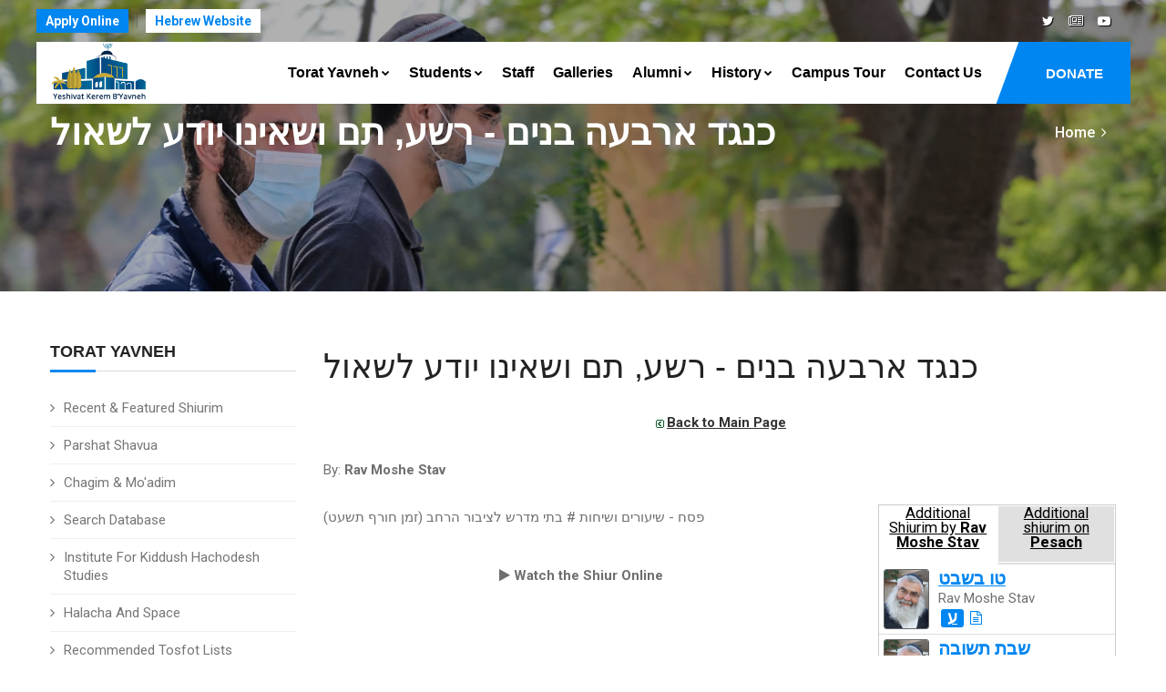

--- FILE ---
content_type: text/html
request_url: https://kby.org/english/torat-yavneh/view.asp?id=8624
body_size: 9827
content:


<!DOCTYPE html>
<html lang="en"><!-- InstanceBegin template="/Templates/eng.2020.dwt.asp" codeOutsideHTMLIsLocked="false" --> 
<head>
<meta charset="windows-1255">
<meta http-equiv="X-UA-Compatible" content="IE=edge">
<!-- InstanceBeginEditable name="doctitle" -->
<title>כנגד ארבעה בנים - רשע, תם ושאינו יודע לשאול, Rav Moshe Stav -  Torah - Yeshivat Kerem B'Yavneh</title>
<!-- InstanceEndEditable -->
<meta property="og:image" content="https://www.kby.org/images/logo-heb.png" />		
<link rel="apple-touch-icon" href="/favicon.png">
<link rel="shortcut icon" href="/favicon.png"  type="image/x-icon">

	
<meta name="viewport" content="width=device-width, initial-scale=1">

<!--[if lt IE 9]>
	<script src="js/html5shiv.min.js"></script>
	<script src="js/respond.min.js"></script>
	<![endif]--> 

<!-- STYLESHEETS -->
<link rel="stylesheet" type="text/css" href="../../css/plugins.css">
<link rel="stylesheet" type="text/css" href="../../css/style.css">
<link class="skin" rel="stylesheet" type="text/css" href="../../css/skin/skin-4.css">
<link rel="stylesheet" type="text/css" href="../../css/templete.css">
<link rel="stylesheet" type="text/css" href="../../css/extra.css?t=1/25/2026 1:05:07 PM">
<!-- Google Font -->
<style>
@import url('https://fonts.googleapis.com/css?family=Montserrat:100,100i,200,200i,300,300i,400,400i,500,500i,600,600i,700,700i,800,800i,900,900i|Open+Sans:300,300i,400,400i,600,600i,700,700i,800,800i|Playfair+Display:400,400i,700,700i,900,900i|Raleway:100,100i,200,200i,300,300i,400,400i,500,500i,600,600i,700,700i,800,800i,900,900i|Roboto+Condensed:300,300i,400,400i,700,700i|Roboto:100,100i,300,300i,400,400i,500,500i,700,700i,900,900i&display=swap');
body, td, th {
	font-family: Roboto, sans-serif;
}
</style>
<!-- InstanceBeginEditable name="head" -->
<meta name="description" content="כנגד ארבעה בנים - רשע, תם ושאינו יודע לשאול, Rav Moshe Stav -  Torah - Yeshivat Kerem B'Yavneh" />
<meta property="og:title" content="כנגד ארבעה בנים - רשע, תם ושאינו יודע לשאול, Rav Moshe Stav -  Torah - Yeshivat Kerem B'Yavneh" />
	
	
	

<!--<link rel="stylesheet" href="/assets/stylesheets/audio.css">-->

 <!-- <link href="https://vjs.zencdn.net/5.8.6/video-js.css" rel="stylesheet">

  <script src="https://vjs.zencdn.net/ie8/1.1.2/videojs-ie8.min.js"></script>-->
 



<script type="text/javascript" src="/includes/kdate.js"></script>

<!-- InstanceEndEditable -->
</head>
<body id="bg">
<div class="page-wraper roboto-condensed">
  <div id="loading-area"></div>
  <!-- header --> 
  <header class="site-header mo-left header-transparent box-header header">
  <div class="top-bar ">
    <div class="container">
      <div class="row d-flex justify-content-between">
        <div class="dlab-topbar-left">
          <ul>
            <!--<li><a href="about-1.html">About Us</a></li>
							<li><a href="privacy-policy.html">Refund Policy</a></li>
							<li><a href="help-desk.html">Help Desk</a></li>-->
            <li><a href="https://www.yeshivaapplication.org" target="_blank" class="applyNav">Apply Online</a></li>
            <li><a href="/hebrew" target="_blank" class="hebNav">Hebrew Website</a></li>
          </ul>
        </div>
        <div class="dlab-topbar-right topbar-social">
          <ul>
            <!--<li><a href="#" class="site-button-link facebook hover"><i class="fa fa-facebook"></i></a></li>
							<li><a href="#" class="site-button-link google-plus hover"><i class="fa fa-google-plus"></i></a></li>
				
							<li><a href="#" class="site-button-link instagram hover"><i class="fa fa-instagram"></i></a></li>
							<li><a href="#" class="site-button-link linkedin hover"><i class="fa fa-linkedin"></i></a></li>-->
			  			<li><a href="https://twitter.com/KBY_Yeshiva" class="site-button-link twitter hover"><i class="fa fa-twitter"></i></a></li>
            <li><a href="http://kby.activetrail.biz/KBYNews01" target="_blank" class="site-button-link hover"><i class="fa fa-newspaper-o" aria-hidden="true"></i>
</a></li>
            <li><a href="https://www.youtube.com/channel/UCILpE5B1Sdf6ZGRnSocpsPQ" target="_blank" class="site-button-link youtube hover"><i class="fa fa-youtube-play"></i></a></li>
          </ul>
        </div>
      </div>
    </div>
  </div>
  <!-- main header -->
  <div class="sticky-header main-bar-wraper navbar-expand-lg">
    <div class="main-bar clearfix ">
      <div class="container clearfix"> 
        <!-- website logo -->
        <div class="logo-header mostion logo-dark"> <a href="/english"><img src="/images/logo-eng.png" alt="Yeshivat Kerem B'Yavneh"></a> </div>
        <!-- nav toggle button -->
        <button class="navbar-toggler collapsed navicon justify-content-end" type="button" data-toggle="collapse" data-target="#navbarNavDropdown" aria-controls="navbarNavDropdown" aria-expanded="false" aria-label="Toggle navigation"> <span></span> <span></span> <span></span> </button>
        <!-- extra nav -->
        <div class="extra-nav"> <a href="/english/support-us/" class="site-button radius-no">DONATE</a> </div>
        <!-- Quik search -->
        <div class="dlab-quik-search ">
          <form action="#">
            <input name="search" value="" type="text" class="form-control" placeholder="Type to search">
            <span id="quik-search-remove"><i class="ti-close"></i></span>
          </form>
        </div>
        <!-- main nav -->
        <div class="header-nav navbar-collapse collapse justify-content-end" id="navbarNavDropdown">
          <div class="logo-header d-md-block d-lg-none"> <a href="/english"><img src="/images/logo-eng.png" alt="Yeshivat Kerem B'Yavneh"></a> </div>
          <ul class="nav navbar-nav">
            <!--<li class="active "> <a href="javascript:;">Home</a></li>-->
            <li> <a href="javascript:;">Torat Yavneh<i class="fa fa-chevron-down"></i></a> 
              
              
            <ul class="sub-menu">
							<li><a href="/english/torat-yavneh/">Recent &amp; Featured Shiurim</a></li>
							<li><a href="/english/torat-yavneh/parsha.asp">Parshat Shavua</a></li>
							<li><a href="/english/torat-yavneh/chagim.asp">Chagim &amp; Mo'adim</a></li>
							<li><a href="/english/torat-yavneh/search.asp">Search Database</a></li>
                              <li><a href="/english/kiddush-hachodesh">Institute for Kiddush Hachodesh Studies</a></li>
                              <li><a href="/english/kiddush-hachodesh/?id=324">Halacha and Space</a></li>
                              <li><a href="/english/torat-yavneh/tosfot.asp?id=377">Recommended Tosfot Lists</a></li>
                             
                             	<li><a href="/english/torat-yavneh/ohev-shalom.asp?id=132">Ohev Shalom Program</a></li>
				
                              
                            <li><a href="/harav/english.asp">The Library of Rabbi Goldvicht's shiurim</a></li>
                            <li><a href="/english/store">KBY Book Store</a></li>
						</ul>   
            </li>
            <li> <a href="javascript:;">Students<i class="fa fa-chevron-down"></i></a>
              <ul class="sub-menu"><li><a href="/english/students/?id=35">Program Overview</a></li><li><a href="/english/students/?id=36">Seder Hayom (Daily Schedule)</a></li><li><a href="/english/students/?id=38">Frequently Asked Questions</a></li><li><a href="/english/students/?id=40">For Accepted Applicants</a></li><li><a href="/english/students/?id=41">Suggested Packing List</a></li><li><a href="/english/students/?id=94">Phone Numbers</a></li><li><a href="/english/students/?id=846">KBY Video</a></li><li><a href="/english/students/?id=3825">KBY Calendar 2025-26</a></li><li><a href="http://www.yeshivaApplication.org" target="_blank"><strong>Apply Online</strong></a></li></ul>
            </li>
            <li> <a  href="/english/staff">Staff</a> </li>
            <li> <a  href="/english/galleries">Galleries</a> </li>
            <li> <a href="/english/alumni">Alumni<i class="fa fa-chevron-down"></i></a>
              <ul class="sub-menu"><li><a href="/english/alumni/?id=42">Weekly Update</a></li><li><a href="/english/alumni/?id=405">2024 Dinner Information</a></li><li><a href="/english/alumni/?id=3817">Bomb Shelter Renovation Campaign</a></li><li><a href="/english/news/">KBY News &amp; Events</a></li><li><a href="/english/alumni/update-info.asp">Update Your Details</a></li><li><a href="/english/news/announcements.asp">KBY Announcements</a></li><li><a href="/english/alumni/announcement.asp">Post a Mazal Tov</a></li></ul>
            </li>
            <li> <a href="/english/history">History<i class="fa fa-chevron-down"></i> </a>
              <ul class="sub-menu"><li><a href="/english/history/?id=1">KBY History</a></li><li><a href="/english/history/?id=2">Wartime</a></li><li><a href="/english/history/?id=4">Kerem B'Yavneh Today</a></li><li><a href="/english/history/?id=5">Maran Rosh Hayeshiva Harav Chaim Yaakov Goldvicht, zt"l</a></li><li><a href="/english/history/?id=6">Passing of Maran Rosh Hayeshiva, zt"l</a></li><li><a href="/english/history/?id=34">Yehuda Katz - MIA</a></li><li><a href="/english/history/?id=904">Rosenberg Library</a></li><li><a href="http://www.kby.org/harav/english.asp?_atscid=3_113373_193307033_9843923_0_Tzj33tdt3wd8aahphac">New! Library of Rav Goldvicht Shiurim</a></li><li><a href="/english/history/fallen.asp">Fallen Soldiers</a></li></ul>
            </li>
            <li> <a  href="/english/campus-tour/">Campus Tour</a> </li>
            <!--<li > <a  href="/english/support-us">Support Us<i class="fa fa-chevron-down"></i></a>
								  <ul class="sub-menu"><li><a href="/english/support-us/?id=46">Donation Options</a></li><li><a href="/english/support-us/secure.asp">Secure Online Donations</a></li></ul>
							  </li>-->
            <li><a href="/english/contact.asp">Contact Us</a></li>
			  <li><a href="/english/support-us/" class="d-lg-none">Donate</a> </li>
          </ul>
          <div class="dlab-social-icon">
            <ul>
              <!--	<li><a class="site-button facebook circle-sm outline fa fa-facebook" href="javascript:void(0);"></a></li>-->
              <li><a href="https://www.youtube.com/channel/UCILpE5B1Sdf6ZGRnSocpsPQ" target="_blank" class="site-button youtube circle-sm outline fa fa-youtube"><i class="fa fa-youtube-play"></i></a></li>
            </ul>
          </div>
        </div>
      </div>
    </div>
  </div>
  <!-- main header END --> 
</header>
 
  <!-- header END --> 
  <!-- Content -->
  <div class="page-content bg-white"> 
    <!-- inner page banner -->
    <div class="dlab-bnr-inr overlay-black-middle bg-pt" style="background-image:url('/images/banners/04.jpg');"> 
      <div class="container">
        <div class="dlab-bnr-inr-entry"> <!-- InstanceBeginEditable name="titleArea" -->
          <h1 class="text-white">כנגד ארבעה בנים - רשע, תם ושאינו יודע לשאול</h1>
          <!-- Breadcrumb row -->
          <div class="breadcrumb-row">
            <ul class="list-inline">
              <li><a href="/english">Home</a></li>
              <li></li>
            </ul>
          </div>
          <!-- InstanceEndEditable --> </div>
      </div>
    </div>
    <!-- inner page banner END --> 
    <!-- contact area -->
    <div class="content-area">
      <div class="container">
        <div class="row"> 
          <!-- Side bar start -->
          <div class="col-xl-3 col-lg-4 col-md-12  order-2 order-md-1" id="sidebar">
            <aside  class="side-bar sticky-top"> <!-- InstanceBeginEditable name="leftRegion" -->     <div class="widget widget_archive">
                <h5 class="widget-title style-1">Torat Yavneh</h5>
  
              
            <ul class="sub-menu">
							<li><a href="/english/torat-yavneh/">Recent &amp; Featured Shiurim</a></li>
							<li><a href="/english/torat-yavneh/parsha.asp">Parshat Shavua</a></li>
							<li><a href="/english/torat-yavneh/chagim.asp">Chagim &amp; Mo'adim</a></li>
							<li><a href="/english/torat-yavneh/search.asp">Search Database</a></li>
                              <li><a href="/english/kiddush-hachodesh">Institute for Kiddush Hachodesh Studies</a></li>
                              <li><a href="/english/kiddush-hachodesh/?id=324">Halacha and Space</a></li>
                              <li><a href="/english/torat-yavneh/tosfot.asp?id=377">Recommended Tosfot Lists</a></li>
                             
                             	<li><a href="/english/torat-yavneh/ohev-shalom.asp?id=132">Ohev Shalom Program</a></li>
				
                              
                            <li><a href="/harav/english.asp">The Library of Rabbi Goldvicht's shiurim</a></li>
                            <li><a href="/english/store">KBY Book Store</a></li>
						</ul>   </div>

      <!-- InstanceEndEditable --> </aside>
          </div>
          <!-- Side bar END --> 
          <!-- Left part start -->
          <div class="col-xl-9 col-lg-8 col-md-12 order-1 order-md-2" id="mainarea"> 
            <!-- blog start -->
            <div class="blog-post blog-single">
            <!-- InstanceBeginEditable name="mainRegion" -->
	  
		    
        
      
                <h1>כנגד ארבעה בנים - רשע, תם ושאינו יודע לשאול</h1>
                <p align="center"><a href="default.asp"><img src="/images/ui/arrowsGreenBack.png" alt="Back" width="13" height="13" hspace="1" vspace="0" border="0" align="absmiddle" /><strong>Back to Main Page</strong></a></p>
        <p>By: <strong>Rav Moshe Stav</strong></p>
        
  

        
   	<div id="shiurContent"> 

	<p>פסח - שיעורים ושיחות # בתי מדרש לציבור הרחב (זמן חורף תשעט)</p>

      <!--<video id="my-video" class="video-js" controls preload="auto" width="100%" height="264"
  poster="/images/ui-heb/videoPlaceHolder.jpg" data-setup="{}">
    <source src="http://www.kbymedia.org/Tirosh/79Choref/BatiMidrash/Menahalim/026_266279_Tazria/003_266279_RStav.mp4" type='video/mp4'>
    <p class="vjs-no-js">
    To view this video please enable JavaScript, and consider upgrading your  web browser  
    </p>
  </video>-->
  	<table width="80%"  border="0" align="center" cellpadding="3" cellspacing="1" class="pageNav">
  <tr align="center" valign="top" >
    <td class="tableHeader"><strong><i class="fa fa-play" aria-hidden="true"></i> Watch the Shiur Online</strong></td>
  </tr>
  <tr align="center" valign="top" >
   <td class="playerHolder">
   
          <iframe name="Media-Line-Player" width="100%" height="380" style="width: 100%; height: 380px" src="https://secure.media-line.co.il/Media-Line-Player/kbyPlayer/Player.aspx?width=100%&height=380&filename=/Tirosh/79Choref/BatiMidrash/Menahalim/026_266279_Tazria/003_266279_RStav.mp4" marginwidth="0" marginheight="0" scrolling="no" frameborder="0"></iframe>
  
  
</td>
  </tr>
</table>

     
            
         <table width="80%"  border="0" align="center" cellpadding="3" cellspacing="1" class="pageNav">
  <tr align="center" valign="top" >
    <td class="tableHeader"><strong><i class="fa fa-volume-up" aria-hidden="true"></i> Listen to the Shiur</strong></td>
  </tr>
  <tr align="center" valign="top" >
    <td class="playerHolder"> 
    
     <iframe name="Media-Line-Player" width="100%" height="100" style="width: 100%; height: 100px" src="https://secure.media-line.co.il/Media-Line-Player/kbyPlayer/Player.aspx?width=100%&height=100&filename=/Tirosh/79Choref/BatiMidrash/Menahalim/026_266279_Tazria/003_266279_RStav.mp3" marginwidth="0" marginheight="0" scrolling="no" frameborder="0"></iframe>
     

             
 </td>
              
              
              
  </tr>
  </table>  
              

 
  <p><strong> Shiur ID:</strong> 8624</p>
  
     <div class="printonly" style="text-align:center;">
        	<strong>Scan to load the shiur on the KBY website:</strong>
            <br>

         	<img src="https://quickchart.io/chart?cht=qr&chs=150x150&chl=http://www.kby.org/english/torat-yavneh/view.asp?id=8624&chld=H|0" />
         </div>



    <P>&nbsp;</P>
    
  <table width="80%"  border="0" align="center" cellpadding="3" cellspacing="1" class="pageNav noprint">
  <tr align="center" valign="top" >
    <td class="tableHeader"><strong> <i class="fa fa-download" aria-hidden="true"></i> Shiur Downloads</strong></td>
  </tr>
  <tr align="center" valign="top" >
    <td>
	<P align="left"><strong>To download the Shiur, right click the link and select "Save Target As...":</strong><br />
 <i class="fa fa-download" aria-hidden="true"></i> <a href="https://secure.media-line.co.il/Kby//Tirosh/79Choref/BatiMidrash/Menahalim/026_266279_Tazria/003_266279_RStav.mp3" target="_blank">Download Audio File</a><br />
 <i class="fa fa-download" aria-hidden="true"></i> <a href="https://secure.media-line.co.il/Kby//Tirosh/79Choref/BatiMidrash/Menahalim/026_266279_Tazria/003_266279_RStav.mp4" target="_blank">Download Video File</a><br />

</P>

 </td>
  </tr>
</table>

		    
	
	  <P>&nbsp;</P>
      

<!-- comments -->
<div id="commentArea">
	<div id="commentMessage" class=""></div>
	<p><strong>Do you have a comment or question on the shiur? <br>
Comment below and we'll join the discussion</strong></p>
	<div id="existingComments">
    
    
    </div>
    <div id="newComment">
    	<p><strong>Add your comments:</strong></p>
    	<form method="post" class="validate" id="newCommentForm" action="?task=add&id=8624">
      		<div id="commentContent">
            	<textarea name="comments" id="comments" placeholder="Comments/questions..." class="required" title=" "></textarea>
            </div>
            
            <div id="commentBy">
<input type="text" class="required" title=" " name="sentBy" id="sentBy" placeholder="Name" value="">
      		</div>
            <div id="commentByEmail">
<input type="text" class="required email" dir="ltr" title=" " name="Email" id="Email" placeholder="Email"  value="">
      		</div>
            <br clear="all">
            
			<div id="commentOptions"><div class="form-check form-check-inline"><input name="senderPublish" type="checkbox" value="1" checked> <label>I agree that my comment appears on the site</label>
				</div>
      		</div>
            <div id="commentSpam">
<div class="g-recaptcha" data-sitekey="6LeUQIwUAAAAAJX4Z7fRPvy7BXfg5MewRu2dUfXO"></div>
      		</div>
            <br clear="all">
            
            <input type="submit" name="submitComment" id="submitComment" value="Send">
            <br clear="all">
    	</form>
        
	</div>

</div>
      
      
      </div> <!-- content -->
      
      
      
      
      
      <div id="relatedVideos">
                    <ul id="relatedHeader"><li><a href="#byRav">Additional Shiurim
                    
                    	 by <strong>Rav Moshe Stav</strong>
                        </a></li>
                    
                        <li><a href="#byCat">Additional shiurim on   <strong>Pesach</strong></a></li>
                    
                    </ul>
                <div id="relatedInner">
                	<div id="byRav">
                    
                  <div class="relatedShiur">
                         <div class="relatedImg"><a href="/hebrew/torat-yavneh/view.asp?id=2110"><img src="/uploads/staff/Rav Stav 3.JPG" alt="Rav Moshe Stav" width="50" border="0" /></a></div>
    					<div class="relatedInfo">
                            <div class="shiurListingTitle"><a href="view.asp?id=2110">טו בשבט</a></div>
                            Rav Moshe Stav
                                 <div class="iconSelectionnn"> 
								  
                                    <a href="view.asp?id=2110" title="השיעור בעברית" class="torahLang ">ע</a>
                                  
                                    <a href="view.asp?id=2110" title="Open Shiur" ><i class="fa fa-file-text-o" aria-hidden="true"></i></a>
                                    
                                 </div>
                        </div>
                    
                    </div>
                    
                  <div class="relatedShiur">
                         <div class="relatedImg"><a href="/hebrew/torat-yavneh/view.asp?id=2119"><img src="/uploads/staff/Rav Stav 3.JPG" alt="Rav Moshe Stav" width="50" border="0" /></a></div>
    					<div class="relatedInfo">
                            <div class="shiurListingTitle"><a href="view.asp?id=2119">שבת תשובה</a></div>
                            Rav Moshe Stav
                                 <div class="iconSelectionnn"> 
								  
                                    <a href="view.asp?id=2119" title="השיעור בעברית" class="torahLang ">ע</a>
                                  
                                    <a href="view.asp?id=2119" title="Open Shiur" ><i class="fa fa-file-text-o" aria-hidden="true"></i></a>
                                    
                                 </div>
                        </div>
                    
                    </div>
                    
                  <div class="relatedShiur">
                         <div class="relatedImg"><a href="/hebrew/torat-yavneh/view.asp?id=2120"><img src="/uploads/staff/Rav Stav 3.JPG" alt="Rav Moshe Stav" width="50" border="0" /></a></div>
    					<div class="relatedInfo">
                            <div class="shiurListingTitle"><a href="view.asp?id=2120">נסתר וגלוי בהנהגה</a></div>
                            Rav Moshe Stav
                                 <div class="iconSelectionnn"> 
								  
                                    <a href="view.asp?id=2120" title="השיעור בעברית" class="torahLang ">ע</a>
                                  
                                    <a href="view.asp?id=2120" title="Open Shiur" ><i class="fa fa-file-text-o" aria-hidden="true"></i></a>
                                    
                                 </div>
                        </div>
                    
                    </div>
                    
                  <div class="relatedShiur">
                         <div class="relatedImg"><a href="/hebrew/torat-yavneh/view.asp?id=2129"><img src="/uploads/staff/Rav Stav 3.JPG" alt="Rav Moshe Stav" width="50" border="0" /></a></div>
    					<div class="relatedInfo">
                            <div class="shiurListingTitle"><a href="view.asp?id=2129">חוקיות העריות</a></div>
                            Rav Moshe Stav
                                 <div class="iconSelectionnn"> 
								  
                                    <a href="view.asp?id=2129" title="השיעור בעברית" class="torahLang ">ע</a>
                                  
                                    <a href="view.asp?id=2129" title="Open Shiur" ><i class="fa fa-file-text-o" aria-hidden="true"></i></a>
                                    
                                 </div>
                        </div>
                    
                    </div>
                    
                  <div class="relatedShiur">
                         <div class="relatedImg"><a href="/hebrew/torat-yavneh/view.asp?id=2417"><img src="/uploads/staff/Rav Stav 3.JPG" alt="Rav Moshe Stav" width="50" border="0" /></a></div>
    					<div class="relatedInfo">
                            <div class="shiurListingTitle"><a href="view.asp?id=2417">חוקת פרה וחוקת הפסח</a></div>
                            Rav Moshe Stav
                                 <div class="iconSelectionnn"> 
								  
                                    <a href="view.asp?id=2417" title="השיעור בעברית" class="torahLang ">ע</a>
                                  
                                    <a href="view.asp?id=2417" title="Open Shiur" ><i class="fa fa-file-text-o" aria-hidden="true"></i></a>
                                    
                                 </div>
                        </div>
                    
                    </div>
                    
                  <div class="relatedShiur">
                         <div class="relatedImg"><a href="/hebrew/torat-yavneh/view.asp?id=2526"><img src="/uploads/staff/Rav Stav 3.JPG" alt="Rav Moshe Stav" width="50" border="0" /></a></div>
    					<div class="relatedInfo">
                            <div class="shiurListingTitle"><a href="view.asp?id=2526">חנוכת המשכן וקדושת המחנה</a></div>
                            Rav Moshe Stav
                                 <div class="iconSelectionnn"> 
								  
                                    <a href="view.asp?id=2526" title="השיעור בעברית" class="torahLang ">ע</a>
                                  
                                    <a href="view.asp?id=2526" title="Open Shiur" ><i class="fa fa-file-text-o" aria-hidden="true"></i></a>
                                    
                                 </div>
                        </div>
                    
                    </div>
                    
                  <div class="relatedShiur">
                         <div class="relatedImg"><a href="/hebrew/torat-yavneh/view.asp?id=2556"><img src="/uploads/staff/Rav Stav 3.JPG" alt="Rav Moshe Stav" width="50" border="0" /></a></div>
    					<div class="relatedInfo">
                            <div class="shiurListingTitle"><a href="view.asp?id=2556">קרבן נח ומשמעותו</a></div>
                            Rav Moshe Stav
                                 <div class="iconSelectionnn"> 
								  
                                    <a href="view.asp?id=2556" title="השיעור בעברית" class="torahLang ">ע</a>
                                  
                                    <a href="view.asp?id=2556" title="Open Shiur" ><i class="fa fa-file-text-o" aria-hidden="true"></i></a>
                                    
                                 </div>
                        </div>
                    
                    </div>
                    
                  <div class="relatedShiur">
                         <div class="relatedImg"><a href="/hebrew/torat-yavneh/view.asp?id=2647"><img src="/uploads/staff/Rav Stav 3.JPG" alt="Rav Moshe Stav" width="50" border="0" /></a></div>
    					<div class="relatedInfo">
                            <div class="shiurListingTitle"><a href="view.asp?id=2647">הדרך לעבודת ה'</a></div>
                            Rav Moshe Stav
                                 <div class="iconSelectionnn"> 
								  
                                    <a href="view.asp?id=2647" title="השיעור בעברית" class="torahLang ">ע</a>
                                  
                                    <a href="view.asp?id=2647" title="Open Shiur" ><i class="fa fa-file-text-o" aria-hidden="true"></i></a>
                                    
                                 </div>
                        </div>
                    
                    </div>
                    
                <div class="extra"><a href="results.asp?psearch=&x_file_cat1=-9&file_rav=22&task=search">Additional shiurim</a>...</div>
                
                </div>
                
                    <div id="byCat">
                 
                      <div class="relatedShiur">
                          <div class="relatedImg"><a href="view.asp?id=2212"><img src="/uploads/staff/RHY(1).jpg" alt="Rav Mordechai Greenberg <br> Nasi Hayeshiva" width="50" border="0" /></a></div>
                            <div class="relatedInfo">
                                <div class="shiurListingTitle"><a href="view.asp?id=2212">פסח שני</a></div>
                                Rav Mordechai Greenberg <br> Nasi Hayeshiva
                        
                                 <div class="iconSelectionnn"> 
                                    
                                    <a href="view.asp?id=2212" title="Hebrew" class="torahLang ">ע</a>
                                  
                                    <a href="view.asp?id=2212" title="Open Shiur" ><i class="fa fa-file-text-o" aria-hidden="true"></i></a>
                                    
                                 </div>
                            
                             </div>
                        </div>
                        
                      <div class="relatedShiur">
                          <div class="relatedImg"><a href="view.asp?id=2271"><img src="/uploads/staff/IMG_0800 (1).jpg" alt="Rav Efraim Rubinstein" width="50" border="0" /></a></div>
                            <div class="relatedInfo">
                                <div class="shiurListingTitle"><a href="view.asp?id=2271">ועצם לא תשברו בו</a></div>
                                Rav Efraim Rubinstein
                        
                                 <div class="iconSelectionnn"> 
                                    
                                    <a href="view.asp?id=2271" title="Hebrew" class="torahLang ">ע</a>
                                  
                                 </div>
                            
                             </div>
                        </div>
                        
                      <div class="relatedShiur">
                          <div class="relatedImg"><a href="view.asp?id=2276"><img src="/uploads/staff/RHY(1).jpg" alt="Rav Mordechai Greenberg <br> Nasi Hayeshiva" width="50" border="0" /></a></div>
                            <div class="relatedInfo">
                                <div class="shiurListingTitle"><a href="view.asp?id=2276">פסח הוא לה'</a></div>
                                Rav Mordechai Greenberg <br> Nasi Hayeshiva
                        
                                 <div class="iconSelectionnn"> 
                                    
                                    <a href="view.asp?id=2276" title="Hebrew" class="torahLang ">ע</a>
                                  
                                 </div>
                            
                             </div>
                        </div>
                        
                      <div class="relatedShiur">
                          <div class="relatedImg"><a href="view.asp?id=3108"><img src="/uploads/staff/RBuchris2.jpg" alt="Rav Yishai Buchris" width="50" border="0" /></a></div>
                            <div class="relatedInfo">
                                <div class="shiurListingTitle"><a href="view.asp?id=3108">מה העבודה הזאת לכם</a></div>
                                Rav Yishai Buchris
                        
                                 <div class="iconSelectionnn"> 
                                    
                                    <a href="view.asp?id=3108" title="Hebrew" class="torahLang ">ע</a>
                                  
                                    <a href="view.asp?id=3108" title="Open Shiur" ><i class="fa fa-file-audio-o" aria-hidden="true"></i></a> 
                                    
                                 </div>
                            
                             </div>
                        </div>
                        
                      <div class="relatedShiur">
                          <div class="relatedImg"><a href="view.asp?id=3174"><img src="/uploads/staff/RHY(1).jpg" alt="Rav Mordechai Greenberg <br> Nasi Hayeshiva" width="50" border="0" /></a></div>
                            <div class="relatedInfo">
                                <div class="shiurListingTitle"><a href="view.asp?id=3174">חרות עולם</a></div>
                                Rav Mordechai Greenberg <br> Nasi Hayeshiva
                        
                                 <div class="iconSelectionnn"> 
                                    
                                    <a href="view.asp?id=3174" title="Hebrew" class="torahLang ">ע</a>
                                  
                                    <a href="view.asp?id=3174" title="Open Shiur" ><i class="fa fa-file-audio-o" aria-hidden="true"></i></a> 
                                    
                                 </div>
                            
                             </div>
                        </div>
                        
                      <div class="relatedShiur">
                          <div class="relatedImg"><a href="view.asp?id=3225"><img src="/uploads/staff/rluz.jpg" alt="Rav Zion Luz" width="50" border="0" /></a></div>
                            <div class="relatedInfo">
                                <div class="shiurListingTitle"><a href="view.asp?id=3225">הלל בפסח</a></div>
                                Rav Zion Luz
                        
                                 <div class="iconSelectionnn"> 
                                    
                                    <a href="view.asp?id=3225" title="Hebrew" class="torahLang ">ע</a>
                                  
                                    <a href="view.asp?id=3225" title="Open Shiur" ><i class="fa fa-file-audio-o" aria-hidden="true"></i></a> 
                                    
                                 </div>
                            
                             </div>
                        </div>
                        
                      <div class="relatedShiur">
                          <div class="relatedImg"><a href="view.asp?id=3274"><img src="/uploads/staff/Rav_Rivlin.jpg" alt="Rav Avraham Rivlin" width="50" border="0" /></a></div>
                            <div class="relatedInfo">
                                <div class="shiurListingTitle"><a href="view.asp?id=3274">הגדה של פסח</a></div>
                                Rav Avraham Rivlin
                        
                                 <div class="iconSelectionnn"> 
                                    
                                    <a href="view.asp?id=3274" title="Hebrew" class="torahLang ">ע</a>
                                  
                                    <a href="view.asp?id=3274" title="Open Shiur" ><i class="fa fa-file-audio-o" aria-hidden="true"></i></a> 
                                    
                                 </div>
                            
                             </div>
                        </div>
                        
                      <div class="relatedShiur">
                          <div class="relatedImg"><a href="view.asp?id=3330"><img src="/uploads/staff/IMG_0824 (1).jpg" alt="Rav Gavriel Saraf <br> Rosh HaYeshiva" width="50" border="0" /></a></div>
                            <div class="relatedInfo">
                                <div class="shiurListingTitle"><a href="view.asp?id=3330">כשרות המזון בפסח</a></div>
                                Rav Gavriel Saraf <br> Rosh HaYeshiva
                        
                                 <div class="iconSelectionnn"> 
                                    
                                    <a href="view.asp?id=3330" title="Hebrew" class="torahLang ">ע</a>
                                  
                                    <a href="view.asp?id=3330" title="Open Shiur" ><i class="fa fa-file-audio-o" aria-hidden="true"></i></a> 
                                    
                                 </div>
                            
                             </div>
                        </div>
                         
                    
                    <div class="extra"><a href="results.asp?psearch=&x_file_cat1=3&x_file_subcat1=496&task=search">Additional shiurim</a>...</div>
                    </div>
                
                </div>
           	
            </div>
            
            
            
            
            
            
            
	  
<p>&nbsp;</p>
	  
      <!-- InstanceEndEditable --> </div>
          
          <!-- blog END --> 
        </div>
        <!-- Left part END --> 
      </div>
    </div>
  </div>
</div>
<!-- Content END--> 
<!-- Footer --> 

<!--  <p>Site by &nbsp;<a class="site-by" href="http://www.coda.co.il" target="_blank">coda</a></p>
-->
	
	
<footer class="site-footer style1">
		<!-- Footer Info -->
		<div class="section-full p-t50 p-b20 bg-primary text-white overlay-primary-dark footer-info-bar">
			<div class="container">
				<div class="row">
					<div class="col-lg-3 col-md-6 col-sm-6 m-b30">
						<div class="icon-bx-wraper bx-style-1 p-a20 radius-sm br-col-w1">
							<div class="icon-content">
								<h5 class="dlab-tilte">
									<span class="icon-sm"><i class="ti-location-pin"></i></span> 
								Israel Office</h5>
								<p class="op7">Yeshivat Kerem B'Yavneh, <br>

Doar Na Evtach 7985500, <br>

ISRAEL</p>
							</div>
						</div>
					</div>
					
										<div class="col-lg-3 col-md-6 col-sm-6 m-b30">
						<div class="icon-bx-wraper bx-style-1 p-a20 radius-sm br-col-w1">
							<div class="icon-content">
								<h5 class="dlab-tilte">
									<span class="icon-sm"><i class="ti-location-pin"></i></span> 
								New York Office</h5>
								<p class="op7">American Friends of Yeshivat Kerem B'Yavneh
90 Laurel Hill Terrace, Apt 2G<br>

New York, NY 10033
</p>
							</div>
						</div>
					</div>
					
					
					
					<div class="col-lg-3 col-md-6 col-sm-6 m-b30">
						<div class="icon-bx-wraper bx-style-1 p-a20 radius-sm br-col-w1">
							<div class="icon-content">
								<h5 class="dlab-tilte">
									<span class="icon-sm"><i class="ti-email"></i></span> 
									E-mail
								</h5>
								<p class="m-b0 op7">Israel: il@kby.org.il</p>
								<p class="op7">New York: ny@kby.org.il<br>
&nbsp;</p>
							</div>
						</div>
					</div>
					<div class="col-lg-3 col-md-6 col-sm-6 m-b30">
						<div class="icon-bx-wraper bx-style-1 p-a20 radius-sm br-col-w1">
							<div class="icon-content">
								<h5 class="dlab-tilte">
									<span class="icon-sm"><i class="ti-mobile"></i></span> 
									Phone Numbers
								</h5>
								<p class="m-b0 op7">Israel: (08) 856-2007 [215]<br>

							
							Phone: (718) 645-3130<br>
&nbsp;</p>
							</div>
						</div>
					</div>
					
				</div>
			</div>
		</div>
		<!-- Footer Info End -->
        <!-- Footer Top -->
		<!--<div class="footer-top">
            <div class="container">
                <div class="row">
                    <div class="col-md-4 col-sm-6">
                        <div class="widget widget_about">
							<h4 class="footer-title">About KBY</h4>
                            <p>Shortly after the founding of the State of Israel, Rav Kook zt&quot;l, and Rabbi Berlin zt&quot;l, envisioned a Yeshiva that would combine the intensive Talmudic traditions of the East European bastions of learning with an atmosphere that would remain consistent with the lifestyle of the young State. Yeshivat Kerem B'Yavneh has successfully blended these elements, and actively pursues programs to meet the spiritual needs of the State of Israel and the Jewish people.</p>
							<a href="/english/about" class="readmore">Read More</a>
                        </div>
                    </div>
                    <div class="col-md-4 col-sm-6">
                        <div class="widget">
                            <h4 class="footer-title">Quick Links</h4>
                            <ul class="list-2">
                                <li><a href="../about-1.html">About Us</a></li>
                                <li><a href="../blog-grid-2.html">Blog</a></li>
                                <li><a href="../services-1.html">Services</a></li>
                                <li><a href="../privacy-policy.html">Privacy Policy</a></li>
                                <li><a href="../portfolio-grid-2.html">Projects </a></li>
                                <li><a href="../help-desk.html">Help Desk </a></li>
                                <li><a href="../shop.html">Shop</a></li>
                                <li><a href="../contact-1.html">Contact</a></li>
                            </ul>
                        </div>
                    </div>
                    <div class="col-md-4 col-sm-12">
                        <div class="widget widget_subscribe">
                            <h4 class="footer-title">Usefull Link</h4>
							<p>If you have any questions. Subscribe to our newsletter to get our latest products.</p>
                            <form class="dzSubscribe" action="../script/mailchamp.php" method="post">
								<div class="dzSubscribeMsg"></div>
								<div class="form-group">
									<div class="input-group">
										<input name="dzEmail" required="required" type="email" class="form-control" placeholder="Your Email Address">
										<div class="input-group-addon">
											<button name="submit" value="Submit" type="submit" class="site-button fa fa-paper-plane-o"></button>
										</div>
									</div>
								</div>
							</form>
                        </div>
                    </div>
                </div>
            </div>
        </div>-->
		<!-- Footer Top End -->
        <!-- Footer Bottom -->
        <div class="footer-bottom footer-line">
            <div class="container">
                <div class="footer-bottom-in">
                    <div class="footer-bottom-logo"><a href="/english" style="background:  none;"><img src="/images/logo-heb-white.png" alt="Yeshivat Kerem B'Yavneh"/></a></div>
					<div class="footer-bottom-social">
						
			
				<a href="http://yu.edu/jip/" target="_blank"><img src="/images/yu.png" alt="KBY is a Gold Member of the S. Daniel Abraham Israel Program"></a>
           
				<a href="https://lcm.touro.edu/admissions-and-aid/israel-option/" target="_blank"><img src="/images/touro.png" alt="Touro"></a>
           
				<a href="http://www.masaisrael.org/Masa/English" target="_blank"><img src="/images/masa.png" alt="MASA"></a>
						<!--<ul class="dlab-social-icon dez-border">
							<li><a class="fa fa-youtube" href="https://www.youtube.com/channel/UCILpE5B1Sdf6ZGRnSocpsPQ" target="_blank"></a></li>
						</ul>-->
					</div>
                </div>
            </div>
        </div>
		<!-- Footer Bottom End -->
    </footer> 
<!-- Footer End -->
<button class="scroltop fa fa-chevron-up" ></button>
</div>
<!-- JAVASCRIPT FILES ========================================= --> 
<script src="../../js/jquery.min.js"></script><!-- JQUERY.MIN JS --> 
<script src="../../plugins/wow/wow.js"></script><!-- WOW JS --> 
<script src="../../plugins/bootstrap/js/popper.min.js"></script><!-- BOOTSTRAP.MIN JS --> 
<script src="../../plugins/bootstrap/js/bootstrap.min.js"></script><!-- BOOTSTRAP.MIN JS --> 
<script src="../../plugins/bootstrap-select/bootstrap-select.min.js"></script><!-- FORM JS --> 
<script src="../../plugins/bootstrap-touchspin/jquery.bootstrap-touchspin.js"></script><!-- FORM JS --> 
<script src="../../plugins/magnific-popup/magnific-popup.js"></script><!-- MAGNIFIC POPUP JS --> 
<script src="../../plugins/counter/waypoints-min.js"></script><!-- WAYPOINTS JS --> 
<script src="../../plugins/counter/counterup.min.js"></script><!-- COUNTERUP JS --> 
<script src="../../plugins/imagesloaded/imagesloaded.js"></script><!-- IMAGESLOADED -->  
<script src="../../plugins/masonry/masonry-3.1.4.js"></script><!-- MASONRY --> 
<script src="../../plugins/masonry/masonry.filter.js"></script><!-- MASONRY --> 
<script src="../../plugins/owl-carousel/owl.carousel.js"></script><!-- OWL SLIDER --> 
<script src="../../plugins/lightgallery/js/lightgallery-all.min.js"></script><!-- Lightgallery --> 
<script src="../../js/custom.js"></script><!-- CUSTOM FUCTIONS  --> 
<script src="../../js/dz.carousel.min.js"></script><!-- SORTCODE FUCTIONS  --> 
<script src="../../plugins/countdown/jquery.countdown.js"></script><!-- COUNTDOWN FUCTIONS  --> 
<script src="../../js/dz.ajax.js"></script><!-- CONTACT JS  --> 
<script src="../../plugins/rangeslider/rangeslider.js" ></script><!-- Rangeslider --> 
<script src="https://www.google.com/recaptcha/api.js"></script>			
<!-- InstanceBeginEditable name="scriptRegion" -->
 <script type="text/javascript" src="/includes/jquery-ui-1.8.23.custom.min.js"></script>

 
<script src="/includes/audioplayer.min.js"></script>
<script>
	$( function()
	{
		$('audio').audioPlayer({
			classPrefix: 'audioplayer'
		});
	});
</script>
  
 
 <!-- comment stuff: --> 
<script src="https://ajax.microsoft.com/ajax/jquery.validate/1.7/jquery.validate.min.js"></script>
<script type="text/javascript">
	$(document).ready(function(){

		//onload:
		$("#existingComments").load("/includes/ajax_shiurComments.asp?lang=eng&task=list&id=8624", function(){
			// do comething on success 
		});
		
		
		
		
		// new comment:
		$("#newCommentForm").validate({
			/*
			submitHandler: function(form) {
			
				$.ajax({
					type: "POST",
					url: "/includes/ajax_shiurComments.asp",
					data: {
						task: 'add',
						id: 8624,
						lang: 'heb',
						comments: $("#comments").val(),
						sentby: $("#sentBy").val(),
						email: $("#Email").val(),
						senderpublish: $("input[name=senderPublish]:checked").val()
						
					},
					success: function(data) {
						
						if (data =='good') {
							$("#commentMessage").addClass("good").html('תודה רבה, קבלנו את הארותיך');
							$("#comments").val('');
							$("#sentBy").val('');
							$("#Email").val('');
							$("input[name=senderPublish]:checked").val('');
	
							$("#existingComments").load("/includes/ajax_shiurComments.asp?lang=heb&task=list&id=8624", function(){
								// do comething on success 
							});
						} else {
							$("#commentMessage").addClass("bad").html(data);
						}
				
					},
					error: function(obj,msg) {
						$("#commentMessage").addClass("bad").html('קרתה תקלה בעת שליחת ההארות');
					}     
				});
			}
			*/
		});
		

	});
</script>

 
 
    <script type="text/javascript">
		$(document).ready(function(){
			
			//When page loads...
			$("#relatedInner").children("div").hide(); //Hide all content
			$("ul#relatedHeader li:first").addClass("active").show(); //Activate first tab
			$("#relatedInner div:first").show(); //Show first tab content
		
			//On Click Event
			$("ul#relatedHeader li").click(function() {
		
				$("ul#relatedHeader li").removeClass("active"); //Remove any "active" class
				$(this).addClass("active"); //Add "active" class to selected tab
				$("#relatedInner").children("div").hide(); //Hide all tab content
		
				var activeTab = $(this).find("a").attr("href"); //Find the href attribute value to identify the active tab + content
				$(activeTab).fadeIn(); //Fade in the active ID content
				return false;
			});
			
		});
</script>		
<!-- InstanceEndEditable --> 
<script>
  (function(i,s,o,g,r,a,m){i['GoogleAnalyticsObject']=r;i[r]=i[r]||function(){
  (i[r].q=i[r].q||[]).push(arguments)},i[r].l=1*new Date();a=s.createElement(o),
  m=s.getElementsByTagName(o)[0];a.async=1;a.src=g;m.parentNode.insertBefore(a,m)
  })(window,document,'script','//www.google-analytics.com/analytics.js','ga');

  ga('create', 'UA-387565-59', 'kby.org');
  ga('send', 'pageview');

</script>
<script defer src="https://static.cloudflareinsights.com/beacon.min.js/vcd15cbe7772f49c399c6a5babf22c1241717689176015" integrity="sha512-ZpsOmlRQV6y907TI0dKBHq9Md29nnaEIPlkf84rnaERnq6zvWvPUqr2ft8M1aS28oN72PdrCzSjY4U6VaAw1EQ==" data-cf-beacon='{"version":"2024.11.0","token":"659ebbd8212a49eeb330dc6197db5cb0","r":1,"server_timing":{"name":{"cfCacheStatus":true,"cfEdge":true,"cfExtPri":true,"cfL4":true,"cfOrigin":true,"cfSpeedBrain":true},"location_startswith":null}}' crossorigin="anonymous"></script>
</body>
<!-- InstanceEnd --></html>


--- FILE ---
content_type: text/html; charset=utf-8
request_url: https://www.google.com/recaptcha/api2/anchor?ar=1&k=6LeUQIwUAAAAAJX4Z7fRPvy7BXfg5MewRu2dUfXO&co=aHR0cHM6Ly9rYnkub3JnOjQ0Mw..&hl=en&v=N67nZn4AqZkNcbeMu4prBgzg&size=normal&anchor-ms=20000&execute-ms=30000&cb=fbej1pdujqu7
body_size: 49434
content:
<!DOCTYPE HTML><html dir="ltr" lang="en"><head><meta http-equiv="Content-Type" content="text/html; charset=UTF-8">
<meta http-equiv="X-UA-Compatible" content="IE=edge">
<title>reCAPTCHA</title>
<style type="text/css">
/* cyrillic-ext */
@font-face {
  font-family: 'Roboto';
  font-style: normal;
  font-weight: 400;
  font-stretch: 100%;
  src: url(//fonts.gstatic.com/s/roboto/v48/KFO7CnqEu92Fr1ME7kSn66aGLdTylUAMa3GUBHMdazTgWw.woff2) format('woff2');
  unicode-range: U+0460-052F, U+1C80-1C8A, U+20B4, U+2DE0-2DFF, U+A640-A69F, U+FE2E-FE2F;
}
/* cyrillic */
@font-face {
  font-family: 'Roboto';
  font-style: normal;
  font-weight: 400;
  font-stretch: 100%;
  src: url(//fonts.gstatic.com/s/roboto/v48/KFO7CnqEu92Fr1ME7kSn66aGLdTylUAMa3iUBHMdazTgWw.woff2) format('woff2');
  unicode-range: U+0301, U+0400-045F, U+0490-0491, U+04B0-04B1, U+2116;
}
/* greek-ext */
@font-face {
  font-family: 'Roboto';
  font-style: normal;
  font-weight: 400;
  font-stretch: 100%;
  src: url(//fonts.gstatic.com/s/roboto/v48/KFO7CnqEu92Fr1ME7kSn66aGLdTylUAMa3CUBHMdazTgWw.woff2) format('woff2');
  unicode-range: U+1F00-1FFF;
}
/* greek */
@font-face {
  font-family: 'Roboto';
  font-style: normal;
  font-weight: 400;
  font-stretch: 100%;
  src: url(//fonts.gstatic.com/s/roboto/v48/KFO7CnqEu92Fr1ME7kSn66aGLdTylUAMa3-UBHMdazTgWw.woff2) format('woff2');
  unicode-range: U+0370-0377, U+037A-037F, U+0384-038A, U+038C, U+038E-03A1, U+03A3-03FF;
}
/* math */
@font-face {
  font-family: 'Roboto';
  font-style: normal;
  font-weight: 400;
  font-stretch: 100%;
  src: url(//fonts.gstatic.com/s/roboto/v48/KFO7CnqEu92Fr1ME7kSn66aGLdTylUAMawCUBHMdazTgWw.woff2) format('woff2');
  unicode-range: U+0302-0303, U+0305, U+0307-0308, U+0310, U+0312, U+0315, U+031A, U+0326-0327, U+032C, U+032F-0330, U+0332-0333, U+0338, U+033A, U+0346, U+034D, U+0391-03A1, U+03A3-03A9, U+03B1-03C9, U+03D1, U+03D5-03D6, U+03F0-03F1, U+03F4-03F5, U+2016-2017, U+2034-2038, U+203C, U+2040, U+2043, U+2047, U+2050, U+2057, U+205F, U+2070-2071, U+2074-208E, U+2090-209C, U+20D0-20DC, U+20E1, U+20E5-20EF, U+2100-2112, U+2114-2115, U+2117-2121, U+2123-214F, U+2190, U+2192, U+2194-21AE, U+21B0-21E5, U+21F1-21F2, U+21F4-2211, U+2213-2214, U+2216-22FF, U+2308-230B, U+2310, U+2319, U+231C-2321, U+2336-237A, U+237C, U+2395, U+239B-23B7, U+23D0, U+23DC-23E1, U+2474-2475, U+25AF, U+25B3, U+25B7, U+25BD, U+25C1, U+25CA, U+25CC, U+25FB, U+266D-266F, U+27C0-27FF, U+2900-2AFF, U+2B0E-2B11, U+2B30-2B4C, U+2BFE, U+3030, U+FF5B, U+FF5D, U+1D400-1D7FF, U+1EE00-1EEFF;
}
/* symbols */
@font-face {
  font-family: 'Roboto';
  font-style: normal;
  font-weight: 400;
  font-stretch: 100%;
  src: url(//fonts.gstatic.com/s/roboto/v48/KFO7CnqEu92Fr1ME7kSn66aGLdTylUAMaxKUBHMdazTgWw.woff2) format('woff2');
  unicode-range: U+0001-000C, U+000E-001F, U+007F-009F, U+20DD-20E0, U+20E2-20E4, U+2150-218F, U+2190, U+2192, U+2194-2199, U+21AF, U+21E6-21F0, U+21F3, U+2218-2219, U+2299, U+22C4-22C6, U+2300-243F, U+2440-244A, U+2460-24FF, U+25A0-27BF, U+2800-28FF, U+2921-2922, U+2981, U+29BF, U+29EB, U+2B00-2BFF, U+4DC0-4DFF, U+FFF9-FFFB, U+10140-1018E, U+10190-1019C, U+101A0, U+101D0-101FD, U+102E0-102FB, U+10E60-10E7E, U+1D2C0-1D2D3, U+1D2E0-1D37F, U+1F000-1F0FF, U+1F100-1F1AD, U+1F1E6-1F1FF, U+1F30D-1F30F, U+1F315, U+1F31C, U+1F31E, U+1F320-1F32C, U+1F336, U+1F378, U+1F37D, U+1F382, U+1F393-1F39F, U+1F3A7-1F3A8, U+1F3AC-1F3AF, U+1F3C2, U+1F3C4-1F3C6, U+1F3CA-1F3CE, U+1F3D4-1F3E0, U+1F3ED, U+1F3F1-1F3F3, U+1F3F5-1F3F7, U+1F408, U+1F415, U+1F41F, U+1F426, U+1F43F, U+1F441-1F442, U+1F444, U+1F446-1F449, U+1F44C-1F44E, U+1F453, U+1F46A, U+1F47D, U+1F4A3, U+1F4B0, U+1F4B3, U+1F4B9, U+1F4BB, U+1F4BF, U+1F4C8-1F4CB, U+1F4D6, U+1F4DA, U+1F4DF, U+1F4E3-1F4E6, U+1F4EA-1F4ED, U+1F4F7, U+1F4F9-1F4FB, U+1F4FD-1F4FE, U+1F503, U+1F507-1F50B, U+1F50D, U+1F512-1F513, U+1F53E-1F54A, U+1F54F-1F5FA, U+1F610, U+1F650-1F67F, U+1F687, U+1F68D, U+1F691, U+1F694, U+1F698, U+1F6AD, U+1F6B2, U+1F6B9-1F6BA, U+1F6BC, U+1F6C6-1F6CF, U+1F6D3-1F6D7, U+1F6E0-1F6EA, U+1F6F0-1F6F3, U+1F6F7-1F6FC, U+1F700-1F7FF, U+1F800-1F80B, U+1F810-1F847, U+1F850-1F859, U+1F860-1F887, U+1F890-1F8AD, U+1F8B0-1F8BB, U+1F8C0-1F8C1, U+1F900-1F90B, U+1F93B, U+1F946, U+1F984, U+1F996, U+1F9E9, U+1FA00-1FA6F, U+1FA70-1FA7C, U+1FA80-1FA89, U+1FA8F-1FAC6, U+1FACE-1FADC, U+1FADF-1FAE9, U+1FAF0-1FAF8, U+1FB00-1FBFF;
}
/* vietnamese */
@font-face {
  font-family: 'Roboto';
  font-style: normal;
  font-weight: 400;
  font-stretch: 100%;
  src: url(//fonts.gstatic.com/s/roboto/v48/KFO7CnqEu92Fr1ME7kSn66aGLdTylUAMa3OUBHMdazTgWw.woff2) format('woff2');
  unicode-range: U+0102-0103, U+0110-0111, U+0128-0129, U+0168-0169, U+01A0-01A1, U+01AF-01B0, U+0300-0301, U+0303-0304, U+0308-0309, U+0323, U+0329, U+1EA0-1EF9, U+20AB;
}
/* latin-ext */
@font-face {
  font-family: 'Roboto';
  font-style: normal;
  font-weight: 400;
  font-stretch: 100%;
  src: url(//fonts.gstatic.com/s/roboto/v48/KFO7CnqEu92Fr1ME7kSn66aGLdTylUAMa3KUBHMdazTgWw.woff2) format('woff2');
  unicode-range: U+0100-02BA, U+02BD-02C5, U+02C7-02CC, U+02CE-02D7, U+02DD-02FF, U+0304, U+0308, U+0329, U+1D00-1DBF, U+1E00-1E9F, U+1EF2-1EFF, U+2020, U+20A0-20AB, U+20AD-20C0, U+2113, U+2C60-2C7F, U+A720-A7FF;
}
/* latin */
@font-face {
  font-family: 'Roboto';
  font-style: normal;
  font-weight: 400;
  font-stretch: 100%;
  src: url(//fonts.gstatic.com/s/roboto/v48/KFO7CnqEu92Fr1ME7kSn66aGLdTylUAMa3yUBHMdazQ.woff2) format('woff2');
  unicode-range: U+0000-00FF, U+0131, U+0152-0153, U+02BB-02BC, U+02C6, U+02DA, U+02DC, U+0304, U+0308, U+0329, U+2000-206F, U+20AC, U+2122, U+2191, U+2193, U+2212, U+2215, U+FEFF, U+FFFD;
}
/* cyrillic-ext */
@font-face {
  font-family: 'Roboto';
  font-style: normal;
  font-weight: 500;
  font-stretch: 100%;
  src: url(//fonts.gstatic.com/s/roboto/v48/KFO7CnqEu92Fr1ME7kSn66aGLdTylUAMa3GUBHMdazTgWw.woff2) format('woff2');
  unicode-range: U+0460-052F, U+1C80-1C8A, U+20B4, U+2DE0-2DFF, U+A640-A69F, U+FE2E-FE2F;
}
/* cyrillic */
@font-face {
  font-family: 'Roboto';
  font-style: normal;
  font-weight: 500;
  font-stretch: 100%;
  src: url(//fonts.gstatic.com/s/roboto/v48/KFO7CnqEu92Fr1ME7kSn66aGLdTylUAMa3iUBHMdazTgWw.woff2) format('woff2');
  unicode-range: U+0301, U+0400-045F, U+0490-0491, U+04B0-04B1, U+2116;
}
/* greek-ext */
@font-face {
  font-family: 'Roboto';
  font-style: normal;
  font-weight: 500;
  font-stretch: 100%;
  src: url(//fonts.gstatic.com/s/roboto/v48/KFO7CnqEu92Fr1ME7kSn66aGLdTylUAMa3CUBHMdazTgWw.woff2) format('woff2');
  unicode-range: U+1F00-1FFF;
}
/* greek */
@font-face {
  font-family: 'Roboto';
  font-style: normal;
  font-weight: 500;
  font-stretch: 100%;
  src: url(//fonts.gstatic.com/s/roboto/v48/KFO7CnqEu92Fr1ME7kSn66aGLdTylUAMa3-UBHMdazTgWw.woff2) format('woff2');
  unicode-range: U+0370-0377, U+037A-037F, U+0384-038A, U+038C, U+038E-03A1, U+03A3-03FF;
}
/* math */
@font-face {
  font-family: 'Roboto';
  font-style: normal;
  font-weight: 500;
  font-stretch: 100%;
  src: url(//fonts.gstatic.com/s/roboto/v48/KFO7CnqEu92Fr1ME7kSn66aGLdTylUAMawCUBHMdazTgWw.woff2) format('woff2');
  unicode-range: U+0302-0303, U+0305, U+0307-0308, U+0310, U+0312, U+0315, U+031A, U+0326-0327, U+032C, U+032F-0330, U+0332-0333, U+0338, U+033A, U+0346, U+034D, U+0391-03A1, U+03A3-03A9, U+03B1-03C9, U+03D1, U+03D5-03D6, U+03F0-03F1, U+03F4-03F5, U+2016-2017, U+2034-2038, U+203C, U+2040, U+2043, U+2047, U+2050, U+2057, U+205F, U+2070-2071, U+2074-208E, U+2090-209C, U+20D0-20DC, U+20E1, U+20E5-20EF, U+2100-2112, U+2114-2115, U+2117-2121, U+2123-214F, U+2190, U+2192, U+2194-21AE, U+21B0-21E5, U+21F1-21F2, U+21F4-2211, U+2213-2214, U+2216-22FF, U+2308-230B, U+2310, U+2319, U+231C-2321, U+2336-237A, U+237C, U+2395, U+239B-23B7, U+23D0, U+23DC-23E1, U+2474-2475, U+25AF, U+25B3, U+25B7, U+25BD, U+25C1, U+25CA, U+25CC, U+25FB, U+266D-266F, U+27C0-27FF, U+2900-2AFF, U+2B0E-2B11, U+2B30-2B4C, U+2BFE, U+3030, U+FF5B, U+FF5D, U+1D400-1D7FF, U+1EE00-1EEFF;
}
/* symbols */
@font-face {
  font-family: 'Roboto';
  font-style: normal;
  font-weight: 500;
  font-stretch: 100%;
  src: url(//fonts.gstatic.com/s/roboto/v48/KFO7CnqEu92Fr1ME7kSn66aGLdTylUAMaxKUBHMdazTgWw.woff2) format('woff2');
  unicode-range: U+0001-000C, U+000E-001F, U+007F-009F, U+20DD-20E0, U+20E2-20E4, U+2150-218F, U+2190, U+2192, U+2194-2199, U+21AF, U+21E6-21F0, U+21F3, U+2218-2219, U+2299, U+22C4-22C6, U+2300-243F, U+2440-244A, U+2460-24FF, U+25A0-27BF, U+2800-28FF, U+2921-2922, U+2981, U+29BF, U+29EB, U+2B00-2BFF, U+4DC0-4DFF, U+FFF9-FFFB, U+10140-1018E, U+10190-1019C, U+101A0, U+101D0-101FD, U+102E0-102FB, U+10E60-10E7E, U+1D2C0-1D2D3, U+1D2E0-1D37F, U+1F000-1F0FF, U+1F100-1F1AD, U+1F1E6-1F1FF, U+1F30D-1F30F, U+1F315, U+1F31C, U+1F31E, U+1F320-1F32C, U+1F336, U+1F378, U+1F37D, U+1F382, U+1F393-1F39F, U+1F3A7-1F3A8, U+1F3AC-1F3AF, U+1F3C2, U+1F3C4-1F3C6, U+1F3CA-1F3CE, U+1F3D4-1F3E0, U+1F3ED, U+1F3F1-1F3F3, U+1F3F5-1F3F7, U+1F408, U+1F415, U+1F41F, U+1F426, U+1F43F, U+1F441-1F442, U+1F444, U+1F446-1F449, U+1F44C-1F44E, U+1F453, U+1F46A, U+1F47D, U+1F4A3, U+1F4B0, U+1F4B3, U+1F4B9, U+1F4BB, U+1F4BF, U+1F4C8-1F4CB, U+1F4D6, U+1F4DA, U+1F4DF, U+1F4E3-1F4E6, U+1F4EA-1F4ED, U+1F4F7, U+1F4F9-1F4FB, U+1F4FD-1F4FE, U+1F503, U+1F507-1F50B, U+1F50D, U+1F512-1F513, U+1F53E-1F54A, U+1F54F-1F5FA, U+1F610, U+1F650-1F67F, U+1F687, U+1F68D, U+1F691, U+1F694, U+1F698, U+1F6AD, U+1F6B2, U+1F6B9-1F6BA, U+1F6BC, U+1F6C6-1F6CF, U+1F6D3-1F6D7, U+1F6E0-1F6EA, U+1F6F0-1F6F3, U+1F6F7-1F6FC, U+1F700-1F7FF, U+1F800-1F80B, U+1F810-1F847, U+1F850-1F859, U+1F860-1F887, U+1F890-1F8AD, U+1F8B0-1F8BB, U+1F8C0-1F8C1, U+1F900-1F90B, U+1F93B, U+1F946, U+1F984, U+1F996, U+1F9E9, U+1FA00-1FA6F, U+1FA70-1FA7C, U+1FA80-1FA89, U+1FA8F-1FAC6, U+1FACE-1FADC, U+1FADF-1FAE9, U+1FAF0-1FAF8, U+1FB00-1FBFF;
}
/* vietnamese */
@font-face {
  font-family: 'Roboto';
  font-style: normal;
  font-weight: 500;
  font-stretch: 100%;
  src: url(//fonts.gstatic.com/s/roboto/v48/KFO7CnqEu92Fr1ME7kSn66aGLdTylUAMa3OUBHMdazTgWw.woff2) format('woff2');
  unicode-range: U+0102-0103, U+0110-0111, U+0128-0129, U+0168-0169, U+01A0-01A1, U+01AF-01B0, U+0300-0301, U+0303-0304, U+0308-0309, U+0323, U+0329, U+1EA0-1EF9, U+20AB;
}
/* latin-ext */
@font-face {
  font-family: 'Roboto';
  font-style: normal;
  font-weight: 500;
  font-stretch: 100%;
  src: url(//fonts.gstatic.com/s/roboto/v48/KFO7CnqEu92Fr1ME7kSn66aGLdTylUAMa3KUBHMdazTgWw.woff2) format('woff2');
  unicode-range: U+0100-02BA, U+02BD-02C5, U+02C7-02CC, U+02CE-02D7, U+02DD-02FF, U+0304, U+0308, U+0329, U+1D00-1DBF, U+1E00-1E9F, U+1EF2-1EFF, U+2020, U+20A0-20AB, U+20AD-20C0, U+2113, U+2C60-2C7F, U+A720-A7FF;
}
/* latin */
@font-face {
  font-family: 'Roboto';
  font-style: normal;
  font-weight: 500;
  font-stretch: 100%;
  src: url(//fonts.gstatic.com/s/roboto/v48/KFO7CnqEu92Fr1ME7kSn66aGLdTylUAMa3yUBHMdazQ.woff2) format('woff2');
  unicode-range: U+0000-00FF, U+0131, U+0152-0153, U+02BB-02BC, U+02C6, U+02DA, U+02DC, U+0304, U+0308, U+0329, U+2000-206F, U+20AC, U+2122, U+2191, U+2193, U+2212, U+2215, U+FEFF, U+FFFD;
}
/* cyrillic-ext */
@font-face {
  font-family: 'Roboto';
  font-style: normal;
  font-weight: 900;
  font-stretch: 100%;
  src: url(//fonts.gstatic.com/s/roboto/v48/KFO7CnqEu92Fr1ME7kSn66aGLdTylUAMa3GUBHMdazTgWw.woff2) format('woff2');
  unicode-range: U+0460-052F, U+1C80-1C8A, U+20B4, U+2DE0-2DFF, U+A640-A69F, U+FE2E-FE2F;
}
/* cyrillic */
@font-face {
  font-family: 'Roboto';
  font-style: normal;
  font-weight: 900;
  font-stretch: 100%;
  src: url(//fonts.gstatic.com/s/roboto/v48/KFO7CnqEu92Fr1ME7kSn66aGLdTylUAMa3iUBHMdazTgWw.woff2) format('woff2');
  unicode-range: U+0301, U+0400-045F, U+0490-0491, U+04B0-04B1, U+2116;
}
/* greek-ext */
@font-face {
  font-family: 'Roboto';
  font-style: normal;
  font-weight: 900;
  font-stretch: 100%;
  src: url(//fonts.gstatic.com/s/roboto/v48/KFO7CnqEu92Fr1ME7kSn66aGLdTylUAMa3CUBHMdazTgWw.woff2) format('woff2');
  unicode-range: U+1F00-1FFF;
}
/* greek */
@font-face {
  font-family: 'Roboto';
  font-style: normal;
  font-weight: 900;
  font-stretch: 100%;
  src: url(//fonts.gstatic.com/s/roboto/v48/KFO7CnqEu92Fr1ME7kSn66aGLdTylUAMa3-UBHMdazTgWw.woff2) format('woff2');
  unicode-range: U+0370-0377, U+037A-037F, U+0384-038A, U+038C, U+038E-03A1, U+03A3-03FF;
}
/* math */
@font-face {
  font-family: 'Roboto';
  font-style: normal;
  font-weight: 900;
  font-stretch: 100%;
  src: url(//fonts.gstatic.com/s/roboto/v48/KFO7CnqEu92Fr1ME7kSn66aGLdTylUAMawCUBHMdazTgWw.woff2) format('woff2');
  unicode-range: U+0302-0303, U+0305, U+0307-0308, U+0310, U+0312, U+0315, U+031A, U+0326-0327, U+032C, U+032F-0330, U+0332-0333, U+0338, U+033A, U+0346, U+034D, U+0391-03A1, U+03A3-03A9, U+03B1-03C9, U+03D1, U+03D5-03D6, U+03F0-03F1, U+03F4-03F5, U+2016-2017, U+2034-2038, U+203C, U+2040, U+2043, U+2047, U+2050, U+2057, U+205F, U+2070-2071, U+2074-208E, U+2090-209C, U+20D0-20DC, U+20E1, U+20E5-20EF, U+2100-2112, U+2114-2115, U+2117-2121, U+2123-214F, U+2190, U+2192, U+2194-21AE, U+21B0-21E5, U+21F1-21F2, U+21F4-2211, U+2213-2214, U+2216-22FF, U+2308-230B, U+2310, U+2319, U+231C-2321, U+2336-237A, U+237C, U+2395, U+239B-23B7, U+23D0, U+23DC-23E1, U+2474-2475, U+25AF, U+25B3, U+25B7, U+25BD, U+25C1, U+25CA, U+25CC, U+25FB, U+266D-266F, U+27C0-27FF, U+2900-2AFF, U+2B0E-2B11, U+2B30-2B4C, U+2BFE, U+3030, U+FF5B, U+FF5D, U+1D400-1D7FF, U+1EE00-1EEFF;
}
/* symbols */
@font-face {
  font-family: 'Roboto';
  font-style: normal;
  font-weight: 900;
  font-stretch: 100%;
  src: url(//fonts.gstatic.com/s/roboto/v48/KFO7CnqEu92Fr1ME7kSn66aGLdTylUAMaxKUBHMdazTgWw.woff2) format('woff2');
  unicode-range: U+0001-000C, U+000E-001F, U+007F-009F, U+20DD-20E0, U+20E2-20E4, U+2150-218F, U+2190, U+2192, U+2194-2199, U+21AF, U+21E6-21F0, U+21F3, U+2218-2219, U+2299, U+22C4-22C6, U+2300-243F, U+2440-244A, U+2460-24FF, U+25A0-27BF, U+2800-28FF, U+2921-2922, U+2981, U+29BF, U+29EB, U+2B00-2BFF, U+4DC0-4DFF, U+FFF9-FFFB, U+10140-1018E, U+10190-1019C, U+101A0, U+101D0-101FD, U+102E0-102FB, U+10E60-10E7E, U+1D2C0-1D2D3, U+1D2E0-1D37F, U+1F000-1F0FF, U+1F100-1F1AD, U+1F1E6-1F1FF, U+1F30D-1F30F, U+1F315, U+1F31C, U+1F31E, U+1F320-1F32C, U+1F336, U+1F378, U+1F37D, U+1F382, U+1F393-1F39F, U+1F3A7-1F3A8, U+1F3AC-1F3AF, U+1F3C2, U+1F3C4-1F3C6, U+1F3CA-1F3CE, U+1F3D4-1F3E0, U+1F3ED, U+1F3F1-1F3F3, U+1F3F5-1F3F7, U+1F408, U+1F415, U+1F41F, U+1F426, U+1F43F, U+1F441-1F442, U+1F444, U+1F446-1F449, U+1F44C-1F44E, U+1F453, U+1F46A, U+1F47D, U+1F4A3, U+1F4B0, U+1F4B3, U+1F4B9, U+1F4BB, U+1F4BF, U+1F4C8-1F4CB, U+1F4D6, U+1F4DA, U+1F4DF, U+1F4E3-1F4E6, U+1F4EA-1F4ED, U+1F4F7, U+1F4F9-1F4FB, U+1F4FD-1F4FE, U+1F503, U+1F507-1F50B, U+1F50D, U+1F512-1F513, U+1F53E-1F54A, U+1F54F-1F5FA, U+1F610, U+1F650-1F67F, U+1F687, U+1F68D, U+1F691, U+1F694, U+1F698, U+1F6AD, U+1F6B2, U+1F6B9-1F6BA, U+1F6BC, U+1F6C6-1F6CF, U+1F6D3-1F6D7, U+1F6E0-1F6EA, U+1F6F0-1F6F3, U+1F6F7-1F6FC, U+1F700-1F7FF, U+1F800-1F80B, U+1F810-1F847, U+1F850-1F859, U+1F860-1F887, U+1F890-1F8AD, U+1F8B0-1F8BB, U+1F8C0-1F8C1, U+1F900-1F90B, U+1F93B, U+1F946, U+1F984, U+1F996, U+1F9E9, U+1FA00-1FA6F, U+1FA70-1FA7C, U+1FA80-1FA89, U+1FA8F-1FAC6, U+1FACE-1FADC, U+1FADF-1FAE9, U+1FAF0-1FAF8, U+1FB00-1FBFF;
}
/* vietnamese */
@font-face {
  font-family: 'Roboto';
  font-style: normal;
  font-weight: 900;
  font-stretch: 100%;
  src: url(//fonts.gstatic.com/s/roboto/v48/KFO7CnqEu92Fr1ME7kSn66aGLdTylUAMa3OUBHMdazTgWw.woff2) format('woff2');
  unicode-range: U+0102-0103, U+0110-0111, U+0128-0129, U+0168-0169, U+01A0-01A1, U+01AF-01B0, U+0300-0301, U+0303-0304, U+0308-0309, U+0323, U+0329, U+1EA0-1EF9, U+20AB;
}
/* latin-ext */
@font-face {
  font-family: 'Roboto';
  font-style: normal;
  font-weight: 900;
  font-stretch: 100%;
  src: url(//fonts.gstatic.com/s/roboto/v48/KFO7CnqEu92Fr1ME7kSn66aGLdTylUAMa3KUBHMdazTgWw.woff2) format('woff2');
  unicode-range: U+0100-02BA, U+02BD-02C5, U+02C7-02CC, U+02CE-02D7, U+02DD-02FF, U+0304, U+0308, U+0329, U+1D00-1DBF, U+1E00-1E9F, U+1EF2-1EFF, U+2020, U+20A0-20AB, U+20AD-20C0, U+2113, U+2C60-2C7F, U+A720-A7FF;
}
/* latin */
@font-face {
  font-family: 'Roboto';
  font-style: normal;
  font-weight: 900;
  font-stretch: 100%;
  src: url(//fonts.gstatic.com/s/roboto/v48/KFO7CnqEu92Fr1ME7kSn66aGLdTylUAMa3yUBHMdazQ.woff2) format('woff2');
  unicode-range: U+0000-00FF, U+0131, U+0152-0153, U+02BB-02BC, U+02C6, U+02DA, U+02DC, U+0304, U+0308, U+0329, U+2000-206F, U+20AC, U+2122, U+2191, U+2193, U+2212, U+2215, U+FEFF, U+FFFD;
}

</style>
<link rel="stylesheet" type="text/css" href="https://www.gstatic.com/recaptcha/releases/N67nZn4AqZkNcbeMu4prBgzg/styles__ltr.css">
<script nonce="pvbd6EEBjDrsJY7eQ2IOkw" type="text/javascript">window['__recaptcha_api'] = 'https://www.google.com/recaptcha/api2/';</script>
<script type="text/javascript" src="https://www.gstatic.com/recaptcha/releases/N67nZn4AqZkNcbeMu4prBgzg/recaptcha__en.js" nonce="pvbd6EEBjDrsJY7eQ2IOkw">
      
    </script></head>
<body><div id="rc-anchor-alert" class="rc-anchor-alert"></div>
<input type="hidden" id="recaptcha-token" value="[base64]">
<script type="text/javascript" nonce="pvbd6EEBjDrsJY7eQ2IOkw">
      recaptcha.anchor.Main.init("[\x22ainput\x22,[\x22bgdata\x22,\x22\x22,\[base64]/[base64]/[base64]/[base64]/[base64]/UltsKytdPUU6KEU8MjA0OD9SW2wrK109RT4+NnwxOTI6KChFJjY0NTEyKT09NTUyOTYmJk0rMTxjLmxlbmd0aCYmKGMuY2hhckNvZGVBdChNKzEpJjY0NTEyKT09NTYzMjA/[base64]/[base64]/[base64]/[base64]/[base64]/[base64]/[base64]\x22,\[base64]\x22,\x22wpoUeMKKM0deNsOVCMKIVMK9wqxZwpxufcODDkt/woXCmcO7wo/DojhxcX3CmzxpOsKJTWnCj1fDjX7CuMK8dsOsw4/CjcOlXcO/e2bCmMOWwrRxw74IaMOwwr/DuDXCisKdcAF3wp4Bwr3CsSbDrijCgwsfwrNxAw/[base64]/CphRseAnDknBkwodKwofDr1IMw5QUGcKhTl46H8OXw4QqwphMWjJeGMO/[base64]/[base64]/[base64]/Dnx/Cj8KjVcK3IcOLRsOiwpgIw63DgWlaw6A3csOQw4LDi8OOdhYyw4LChMO7fMKcc143wqZGasOOwq5yHsKjCMOGwqAfw67CkGERG8K1JMKqCW/DlMOce8Osw77CojYBLn9OAlgmJh0sw6rDnh1hZsO2w4vDi8OGw6rDlsOIa8ObwoHDscOiw6PDoxJuVMOTdwjDrsOBw4gAw4TDgMOyMMKMTQXDkwLCmHRjw6zCs8KDw7BxNXEqGMODKFzCvcOTw7/Dk1JSVMO3ZiPDmllrw4zDi8KxRyXDjytzw53ClCjCtA9vD2fCsh0VCQ81O8Khw6rDnRrDj8KJBWItwrpLwrHClWldO8KtNj7Dih0BwrbCvnIibcOjw7PCuhBrXjvCicKsVGYrIizCsEh7wotwwosXUlViw5B5HMO+WMKJAgAgI2BTw6nDksKIFm/DvT5eFBzClU9Ud8K8J8Kyw6ZRdURDw58Fw6TCrRvCisKFwqskQzjDtMK0ZEbCtR0Kw7BeKRNrJQ9ZwovDq8O8w5vCtMOPw4bDmgrCrGp8LcOMwoNHYMK5C2zCrE5iwoXCmMK/wqfDucOzw6zCkCrCuCnDj8OqwqM1wqzDhcO9eV9KQMKEw5vDj2HDvwDCuCbCusKNOTduOlg8GGgawqw5w7BjwpHCs8KvwqVCw7TDrW/CplPDiDATK8KUCk8AGcKNVsKFwrvDjsKuRVdww5LDj8Kuwrhdw4HDkMKiYUjDh8K/TQHDslsRwo8zaMKVIHBMw7ALwpYEwo3Cr2DCrzVbw4rDjcKZw7xxcMOowr3Dg8KSwpPDmULClQwKDwnCg8K7RCUbw6YGwo0DwqvCuRJsI8KLakIfQFHCmMOWwpXCrVYTw4wKPRsADH48w6hWAm8Lwq1wwqscYSUcwr7DvsK9wqnCtcK7wrs2JsOiw7/Dh8OEIATCqWnCrMO1RsOSUMKawrXDu8KYclx4TgjDiGQwScK9VcOYbD0CaGBNwpY2wqPDk8KMOTgxNMKIwqrDm8KYCcO6wp3DocK0GkLDuGZ5w40MBlBrw55vw73Dp8K7DMK4UAUuasKZwps3R0ZxeXnDj8KCw61Nw43CiijDnA8/[base64]/DnsOTwp/DuMK4w4AQwq5wFcKLZcOgw7XCn8KZw7XDuMKbwqE1w5LDu3VeX2cDTsOIw5ITw7bCnlnDlCLDq8O2wr7DpzDCpMOvwqZ6w6/DtlTDgiQ7w7B3HsKNTMK3VGHDkcKNwps/NMKNfDc+QMKKwrxUw7nCr1rDs8OSw7sMOnAIw6MAZ0dkw4hPdMOUMk3DqsKJUUDCtcK4NsKVETXCtCXCq8OTw4XCocK/JRtYw790wq5tDntSF8OROMKywoHCo8K+LWHDmsOlwqIjwqoTw7B3wrbCm8KiPcO0w6rDj0vDgUHCqsKcDsKIBhwjw4XDqMK5wqXCqxtIw7bCjsKPw4YPI8OxK8O9CsOPcSRSccOpw67Co3UOTMOvVG80cCjCr1jDtcK1MFRrw6/DgFd8wqZcOnDDnzpww4rDkz7CgAscXm8VwqzCqk9lW8Ktwpciwq/DjQwuw4jCgwtQasO0XcKWRMOzNMOCLW7DhjMFw7nCgiPDjgk0S8KNw7s6wpHDr8OzesORCVLDgsOySMOQUcK/w7fDhsKNKTZTb8Oqw6vCn3bClmIgwrcdasOlwq/ChMOgJQwoasO9w6HDmEs+ZMKsw6rCuVXDlsOOw7BzJ1lZwpnCjmnCrsOtwqcuwrDDi8Ohw4rDsFoEdHfCoMKJDsKmwrzCt8K9wo8ww5LCscOrLynDrsKhRUPCgsK1SgfCly/Cu8O0bjDCvhnDgsOUw75kGcOLRsKGCcKKOAPCuMO2esOmPMONT8K8wq/DqcOnWBlTw5nCjcKAJ0LCr8OgNcKGIcKxwpg5woBJXcKnw6HDiMOWQMObHAHCnmrDvMODwoMKwp12w5FvwoXCmADDs2fCrWDCsjzDrMOvVMOvwovCgcOEwoDDosO7w57DkE4kDMKiV2vDsQ0rw6TDr1Npw50/GE7CoUjCuVLDusKeYMOaEcKZWMOqd0dGIltowpZfEcOFw77Ct3wrw7AJw43DgcKJa8KVw4F3w5TDkw/[base64]/CiMOoFGcbw6FsaMKfwqXDnMKYw5TCgMO5w5rDjMOoKsO/wp8QwrfCrVLDmcKjVsOOQ8OLVQHDv2Ufw6QeWsODwqnDqmlzwqQ+aMKmFgLDqcO0w6h1woPCumkKw6rCsmZ+w6PDg2ESwqU9wrpTNmfDkcOpPMOAwpMMwrHCqMO/w6LCoDrCnsKQTsKRwrPClsKQdcKlwrHCrWPCm8ORKgLCv3hbY8KnwrvDvcKiLApow6RFw7c/FmM6bcOww4bDksKZwo/Dq03ChMOaw5psYjfCpsKxZ8KBwoTCrS0QwqbCgcKqwoQvJMOiwoRFUMKeOiPDucOkCCzDumTCmwfDuSTDvMOhw4hDwr3Ds2JpET5+w5HDjFfDkyZ1I2MoDcOODsKFb3fDmsOkPHRKdj/[base64]/DssOIwoBfw4fDkiF3SGRwwq9oQ8KAbcOkOcOVw6MhcjTCpXrCqA7DvcKXInfDqsK5woXCqi4cw6/Ck8ORAQ3CtHBXX8KkYAPDgGY1B3J7EcOlGWkSaGHDtUHDjlnDn8KQwqDDscOWPsKaPEjDgsKrIGp2G8KEwpJwRTnDkUkfFMK0w4PDlcOkacO2w53CpGDDv8K3wrswwo/[base64]/CoMKwcnUTw4tbwr9qD8KbYcOjwpMDwqLDqsOTwoMHw74UwqoQHATDg1jCpMOZAkMqw43CqmLDn8OBwoovc8OHw6jChCIbZsKwCW/ChMOnSMOow4Isw5R3w6FWwp4PAcOSHBE1w7Q3w5rCrMO6F3Ftw7zCllA0OsKlw6PClsOVw50Wb0nDmcKIb8OzQA7DlAnCiGLCjcKeThHDpgPChHXDlsK4wq7CgEURLHQDcjQDV8K4ZsKVw7/[base64]/W8Ogw7hwa1NdVXfClnbCgkRlw7TDtcOKXiI4K8OYwovCm1zCji1gwpDDg3dbVsKuH1vCoRfCk8KQAcOFPBHDocOkdMKBGcKfw5jDpgJoByTDkWwwwqxZwqLDt8KGasK/FsKrHcO7w57Ds8O/wrhWw6NWw7HDiUjCsUkOdGM9w4cdw7/CqxJlcjIrSA1PwocRfVZ9AsODwo3CqSzCvjgQMcOAw6R+w78gwqnDvsOTwr05BkTDqMK9KWzCs04twqBywrbChcKqX8KCw65RwobDs1tBJ8Obw53DukvDkAXDqsKUwogQw6pIDQxywq/DrMOnw5/[base64]/[base64]/CcOKwojDn8OFwqkqc0UzZcKYw4hsasKJBRTCm1LDokVLZMO4w5rDmEsXd0Q7wqfDgV4RwrDDnFIWYnwNAMOwdQVzw6PCiUvCrMKlJMK+w6fCmjp/woQwWnsDDyHCqcOEw7tbwrrClMO0ZGVLNsOccSbDgDPDgsKHJR1jTVbDnMO3A0EoXjc+wqAEw5/DiGLDlcOWLcOWXWbDj8OtHi/DrsKmDx0ww5LCmgbDjsOFw5bDkcKswoIswqnDosO5QizDrnzDu2Q/wqE1wqfCpCtow6fCmj/DkDUZw4rDnH0HbMKOw4DCmXnDvgIZw6U6w6zCkcK8w6BrK0NzOsOvKsKdDcOCwpVUw43ClcKzwps8KR0BM8KaHQQrY2YUwrjDrzbCkhcQYzgSw5DChDR3wqTCi3tiw5/DnWPDlcKML8K0IlgGwpHCk8K8wrzDl8OWw6LDusOcwqvDn8KGwrjDl0nDlXYjw4Bzwo/ClEbDosOtNVYoSRwrw7wUGXl5w4kZJMOvNEEPUGjCocKcw7/DmMKew7Vzw7RewqJ/WGDDpHnCrMKlSD8lwqZpW8OLMMKRw7FlSMKLw5c2w404XHQiw45+w5kCZcKFNifDrm7ClSdLwr/DkcObw4zDn8O6w6nDn1rCrULDnsKQRcKiw4XCgsOTOMK+w67Cpz56wrI1a8KOw409woBswpXCocKmM8Kqw6FXwpUCGXXDr8O2wp7DlxAcwrbDt8KrEcOawqYdwoTDhljDtcK1wpjCiMKfKxDDpDvDjsOlw4owwqnCuMKLwrpIw4MUDXnDumXCql/[base64]/wpgRw7PCl8K3U8KSwrHCoGgGwp7CqcOrw6F0JhNgwo3DoMK5WzBiTDXDs8OiwpDDqzhOM8KXwp/Dn8OhwpDCicOaKRrDm0TDrMOBPMOYw7omX0YmYzXDn1tZwpPChGtyXMOewo3Ci8O2ej8nwoANwq3DnRzDhkcGw4gXbsKCCDNmw6jDumbClDtgdn/CkApDDsKfNsO+w4XChUoSwqNyVMOrw7DDhcKuBcKwwq3Dm8KDw6pbw5MIZcKMwpnDnMKsGB1nS8OzQMOFM8OnwrgpBkdhwrFhw6QmejVfMivDtmdWDsKcYnIJZVsyw5FaLsKNw6vCt8O7Bxwlw7hPH8KDFMOowrA/cVTCnnNqfMK0fgPDrsOSEMKRwpFVOcKhw5nDrxQlw5oCw5JsUMKOFUrCrsKVH8KLwpPDmMOiwoAwY0/Cn3vDsBg3wrIMw7zCh8KES0PCucODYU7Dk8OJH8O7UQ3CjS9dw71zwrjCmTgLN8OYNxkuwqsia8KfwrbDrUPCk0rDsAvCrMO3wrrDlMK0cMOdbWECw41MfxFmTcO5PlLCo8KHLcKmw48GEXnDkycVbF7DhMK/w7sgTMKIFSFOw7YTwqQOwrJGw73CkXvCo8KCegsyTsKDYcOYVsOCbhZXwrvDvG03w5AwaiHCvcOBwqEZdUUsw5kLwqXCpsKtPMKWKHA6W1PCpcKZbcOVVcOGSFsuN2/Dg8KzYcO/w7rDo3LDp3kPJGzDknhOa0wRwpLDoynDu0LDtgTCu8K/[base64]/DhsOfCT9wZ00ew5zDuU4gwpLCqMKowr/[base64]/DnSXDk8OPMcKJUAJOwqgfw7wkTFcywqtjw5/[base64]/B1DDjS9RfnAYwr3ClMO7Cmw0djnCj8OrwoArBxofXA/Ct8OVwpnCrMKHw7LCrxTDlsORw4fDkXhzwoDDk8OKw4rCq8KocmTDmsKWwq5Hw7gbwrjDgMOhwptTw49tPiFpEsOzPB/DtzTCjcONSMOFJsK3w4vDv8ODLcOzw6JjBMOyNXPCryUQw4skXMO+T8KkamxHw4kJNMKETWvCisKtORTDk8KPNcO4SU7Dkl80NCzCmRbChHpGasOMVGFdw7PDig7CrcOHwq4Zw5pBwrbDgMOYw6RsaU7DhMOQwrXDh2nDu8K+TsKew7fDiF3Cvm3DucOXw7/[base64]/DuXkVQzNcwprCjMKuZsObbsO/TcOPwrzCi0TCsVfCrsKsbEYvXVbCplByMMKPXx9LHsKxOMKqZGcsMik4dsKVw7ksw4FZw6nDpcKYJsOhwrdFw4rCp21ww79cf8K8wqQ3S2I2w6MiT8O6w6R7DcKQwoPDncOgw5Ejwq8Vwqtne0w6K8O/[base64]/[base64]/wogSLCM4w7ZeJhPDvsOpZHpuwpvCox/Cp8KUw5LCoMK9wpDCmMK5McKFBsKOwr9/dQFncH/CmsKtX8KIY8KXG8Ozw6zDhErDmQDCkXwBTlBRQ8KGXjXDsD/[base64]/[base64]/CphJ0wrodw7zCksKRLsOVSMKnwod0BG9Iwq/CrMKiw6fCvsO/w7IZMgZ1E8OIK8KzwpxDdFFYwqFmw7vDocO+w5YuwrLDgyVFwpzCjGsVw7HDucOpG1bDp8Ozw4xFw4/CoirCliPCisKDw491w47Cl37DsMKvw7MBbcKTZWrCg8ONw4dlIcKFG8KLwoFKw7UhCcOFwoNMw5EfF0nChRIowo0pUgDCgSxVOSfCognCuGYVwo0jw6vDnVsGdsOpXsO7MwXCv8OPwoTCuExxwqLDvsOGJ8KoDMKueQYUworDn8KOEsK+w7ULwoY/wpnDk2PCo0I/ewIpDMOJwqAUD8OBwq/[base64]/JQQDS8OTw5LDq8Oaw5TCn1rCtsKqwonDlXXDiXfDtDTDv8K2AkvDnRTCsxHDqDtDwq1swoJ4w6LCiw0/woLDomJ/w7LCphzCtxXDhz/DvsKRwp8Fw6rDt8OUNlbCoCnDhh1bUVrDrsOaw67CnMOwF8OewqolwqvCmjhyw5HCpGBkbMKRw57Cv8KHB8KXwqY2wpHDiMOQR8KDwrXCjzLCmMOXIHlZAxRzw5/DtSPCp8KYwoVbw6XCosKawrvCiMKWw4oaJTslwp0IwqFQOwUSHsKJLE/[base64]/[base64]/[base64]/ClMOIZMOEw7cnWcODw6AKXU/Dq07DtMOZwrBtQMKKw4dvFiZxwoclK8OwQMOmwq4/U8KwPxovwozCr8Kow75sw4DDp8KRH0HCn2vCtHMpNsOVw4JpwrLDrA4YeUwJGVxywp0qLm9CAcOEGF0UTyLCqMKVHMORwofClsO8wpHDsjoiKMKQwp/DnxB0J8O/w7VnOirCoz18XGU6wqnDlsOsw5bDrk/DsyVALMKAVQgbwp3DpgBcwrDDkjLChV1Xwo7CiQMdWDrDkSRCwqfDj3jCs8O5woQvdsKTw5NcB3vDjwTDj3lvFcOrw50LTcOUKQUPNTB8LwXCqHcAGMO4HcORwoEKJk8owrs/w4jCmUNbLsOoesKuYB/DhzNoUsORw5TClsOCPMOOw5hZw4vDsD8yHko4OcKQOhjCk8O4w45BF8KjwqAUJCY9w7jDlcO0wqTCtcKkKsKrw4wHacKcwq7DoDLCr8KMMcKtw5t9w6/CmWU9NEjCo8KjOnBbEcOyChpmPhjCvQ/Ds8OgwoDDswY+YA47c3nCicOhc8O3Oy80wo1TKcOHw61NDcOlH8O3wp9MAEomwq3DtsO5aXXDm8Kjw5VLw6rDuMKUw6LDu2PDq8OuwqpyNcK8Sn7CsMOqw57Dry1/HcKXw6dfwoDDizc4w77DnMO4w6HDrsKpw6cYw6XClsOmwqd2JjtuDm0QdgrCoRlUGU0qUyoSwpgCw4IAVsOpw4cDGB/DpMOSPcOiwqcXw6EHw6TChcKZPSx1AmHDunNJwq/DvQFew53DosO3aMKILCXDh8OVe0TDh2g1X3PDicKbw5MUZ8Ovwp0Ew6t0wr1Zw4XDpsKpVMONwqIZw446RcOnDMKBw6HDhMKLJTV2w5rCjC8eSU1lbsK3biVFworDrETCvVtCVcKqQMK5dDfCsXrDlMO/w6/CscO7w7wOG17CvDVTwrZEbjMlCcOVZGxIKnzClhVFdEl+YHtifmoeKD/DmTcne8Kdw456w6vCicOxIcOaw5ADw6A4U2jCjcODwrdIHCnCmBpxwr3DgcOREsObwqgoV8KrwofDu8OEw4XDswbCm8KIw4BbTxHDosKfN8KcAcKOPhISFEBUOSXDucOCwq/Du03Dj8KxwpU2UsOawrJEGcKXTcOcPMOfGE/DrxrCssKwLEHDr8KBPkYTesKjcRZrD8OUPCPCpMKdw5QLw7XCpsKpwqZ2wpANwpDDglnDk2TCjsKuPsKiLTfCrcKTL2vDrcK/bMOhwrc9w4VIXEI7w6YIFwfCg8K8w7vCp38YwqtVfMOJYMObCcK0w4wmGF0uw47DkcKHXsOiw4XCqsKEPEVKPMOSw7HDg8K9w4nCtsKeEX7CucOfw5LCh23Du3PDiDoaVRPCnsOPwpUlB8K6w6RBAsOOR8KSw7I5VV7ClA7CjWfDp3/[base64]/CjcOvwqINw5/Cg8OuFjvDth1gw7NCcsKLSBXDvDc5GGHCkcKOAFl4wo8xw4wnwqgSwqlPQMKoAcO/[base64]/[base64]/Ds8OdwqPDqsOPw7XDqcOqM8KhRmIdMAXDtsOVw6/DozxtByJAAcKfASA1w6zDgALDkMO0wr7DhcOfw7rDvi3DgSsOw5vCr0XDjx4twrfCt8KIScOOw6zDu8ODw6krwqFww7vClEEhw6ldw79ReMKtw6LDqsO/E8KRwpHCizXCrMKiwo7CncKMemnDssOiw7YYw75ow7s+w5Q3wqPDsFrDhsOZwp/CncKjw47CgsObw7dYwo/Dsg/[base64]/DicKLCTIhw7k0LUrCicOpw5lPO8KvwoDDl1MVwrhAw4zCoG/DnmBLw4LDqgEQA1krIVRvQ8Kvw78OwqZqTsKpwp8SwopuRC/CpMK8w5Rnw5RXDcOVw6fCgyUxwp7CpVjDiCsMMkM3wr0sAsKyKsKAw7c7w6s2CcK3w53ClkPCvRLCpcOZw7PCpcOBXl/DkmjChz5vw6kswptcOCgDwqvDqcKhKW1eUMOMw4ZUDl8IwpkMHxHDpEhZB8KBwoksw6Z5N8KyK8K4C0Juw7PDglYKKSMZAcOZw5kMLMKiw7zDogJ7wrHDncKsw6ASw5Q8w4zChsKAw4bDjMOLNzHDiMKIwpYZw6FRwrYiw7IqfsOKcMOkw4NKw4kmMF7CmU/CsMO8TsKhVEwkwqZHSMK5fjnCuSwLTsOKHcKLcMOSQ8Kyw43CqcOgwq3CpMO/[base64]/w5MGw4oyw5DDuMK1wqbCucOUPkvCvsODAx1cw7V5wrJ1w5BFw6UUFFZVw5TDrMOAw6PCj8KUwqRtcmthwoBBTVLCv8O8wqnCrsKCwqYcw6gVAwtNCTB7Zl9Vw6IUwpfCgcOCwqXCphDDnMKtw57DnHVPw7tAw61Yw73DuCXDucKKw4jCoMOIw5PCvkcVRsK/[base64]/Cnl/DihPCnQrCpsKTDMO2w5NswrLDiEHCj8Kewq50wqnDjsO2EnBmMsOaPcKqwocFwog/w5s+EWnDjx3DvsOgdS7ChcO0QWVGw7ltQ8Ozw4AQw4k9S0kWwprCiDvDlwbDkMO7NsOeBVrDujZHWsKGwrzDoMOBwrXCoBdiKh3CvE/[base64]/CqMKqXsO7w4pfw5cCw6bCjcOsw6PCu8K1wpfDvcOTw4nCn0s9PD7CtsO+fsKBHFl3wqx0wpHCoMK3w7fClG/ClMKCw57DgiNJdkYHNg/CplXDpMKFw6Z6wpJCL8K5w5vDhMOHw4UowqEAw4oxwoRBwo9CI8O/HcKoJcOqdsKUw7E5OMKVT8OZwoHDjzDDlsO1XHfDq8OEw5lpwqNCYVJ0cXHDgjVrwpDDvcKSQm00wq/[base64]/[base64]/CiGxqwpTCisOewpPCryjDgGsgUMOqI8KeCMK+YsOEW1zDnRYCJDMdeGPDmzBYworDjsOcQ8K7w5E/ZMOELsKaA8KEDGtiWhpgFjLDslJJwr4zw4fDp11cXcKGw7vDnMOJMcKYw5xVBWUFHcKlworChj7CoSzCrMOGd0p3wog4wrRObcKYWjLCisOQw4vDmwXCvEB2w6vDjl3DhwbDgBlDwpfDjsO7wqskwq4OI8KmPX/CucKuQMOpwrXDhy8Dw4XDjsKdFysyAcOwalw0E8KeQ2bChMKxw4vDuDhVG0xZw5/Cg8Orw5J0w6zDhQnDsiRgwq/CqwFmw6sTTCN2aB7Cq8Osw4nCgcOpwqEoHCXDtC0Lw4wyBcKXVsKTwqrCvDJRWjzCnU3DtFczwroqw7vDpXhhfjQCM8KCwosfwpNwwow+w4LDkQbDuQXCpsKcwo7DpjIeNcKKwr/[base64]/DgTzDhMOlBcKzZgw4w5EmZjfCnE1hwrQjw6fDqMOoCWfCm3TDqsKDY8KTasOWw4I2ZMOWIsOxQUzDv3RYLsOPw43CtiwQw4DDnMOfbsK6fsKmG1d/w7hrw71fw6IpBi8rVUnCsyrCn8O2InADw57Ck8OfwqjCoBdUw44Uw5fDrw3DmjMAwoHCpMOuCcO6H8KKw5pvAsKswp0KwpjCncKoa0QoesOvc8K/w6zDkmASw5Exw6TCk0/[base64]/CvAPCu8Ksw73CpFA6DsKZwqZeHzfCg8KxDGHCmcKPIAMsUyzClA7Cgkp6wqAOSsKPUMOnw5/CssKzDW3DnsOBwqvDqMKgw4RWw51md8ORwrbDhcKfw4vCg2jCkcK7CToqUUPDlMOEwpYCF2cmwr/[base64]/DnzbDisOLfsKHWQ3DhMKpcMK8w5wfXCkQOmZpWsOjTmfDtMOrTcOtw4bDmsOhEcOWw5I7wobCpsKhw7I/w7ABYcOvKCd4w6xKf8Oow6ZUw5gQwrPDicK/wpbCnBfClcKiUcOEFlxTTm8qbMOOXsOyw7Rdw7jDoMKQwo3CmsKJw5fCg2ZXWQ0vGy1OIR0+w4LCpcKLUsOhXRzDpGPDssKBw6zDjT7DhcOswpZ/FEHDtgBuwo0CG8O2w7kOwqZmNH/[base64]/[base64]/DqkVWwpPCuD12wojDgcKUIsO0RcKQMCvDrTfCssOnRMKIwodLwojDtMKewoDDnT0ONsO0AHTCi3zCvWTCpFPCuXcvw7ZAEMKJw4PCmsKrw7tNO1LCsVUbLX7Du8OIRcKwQDt4w48CccO0VcO2w4nCssOVLFDDq8O+w5bCrHZDw6LDvMOwEsKaDcOZJA/Ds8ODQcO2WTEpw449wqTCk8OHA8OBHcONwpjDvSrCi0paw5nDuhnDkXh3w4nCgywVw6gITWMZwqdcw45/O2vDtj/[base64]/wrDCggZMG8KYwrTCkcOUw59FwpTDgBbDliUHCAsiBErDpMO5w6NAXkUaw7fDksOHw43CoWPCnsO3ZWMzwpzDmW8JMMKtwqzDt8OrL8OiC8OtwpvDoxV5IW/CjzbDh8OWwp7DsXzCi8OnDBDCvsKjw7gJd3bDimnDh0fDlAXCpQAPw6/DlnxIQyQXasKHSl4xeCTCtMKAGiUtSMKcS8OHwqFSw5dDfMKefH8YwoLCn8KMCSnDm8KXE8Kww4gCw6IBIyUdwrDCqkrDhRtywqp8w6YhIMOiwppENirCn8KEPkE4w4TDusKrw4vDlMOIwozDmk7CmjjDpFXDgUjDn8KuVkjCkG4uKMKZw4V4w5TCnETDs8OUYmHDp2/DncOxHsOdA8KGwqvCuXEMw4YAwrAwBsKwwpR/[base64]/K8OWZhrDu8Osw4k9w7HCscOkCMKSwqpob8Ksd0PDpVDClVvCo3Jiw4kJdg1KND3DoQAOGsOswoFdw7TCmcOfwrjDhnZGNMOZfMK8QiNyVsOew4wywoTCkR5owqk9wqlNwofCkzFXOwtXHcKNwpTDrjXCu8OCwo/CgSHDtETDh0Qaw6/[base64]/CuB9jHMK5w7YSL0VTfjg/wphFw7IHSmE3wqvDvMOPaXHCrCUjSsKLSHnDv8KJVsOewoRpNmLDr8KVU2TCoMKCK0JgX8OoSMKdXsKUwpHCv8KLw7tJf8KOJ8O0w5xHG1HDjMKOX33CsTZYwrxtwrNMJyfCihxTw4YVZh/[base64]/CsSVGE10KwrARZkzDuVtPw5LCjsKGwp4PwonDuMODwpbCusKyEmrChkfDnAHCl8Kaw5AfY8OBAsO4wqF/YU/DmU/ChCEFwoRERGTCvcKMwpvDrjYBFwF+wqdFwq5UwqxIGDfDmWjDu2lpwotdwrgEwpUhw7fDqnTDmsKRwrzDu8KwSz8hw4rDqgDDqcKJwpDCsT3CuFAmT0Njw5PDtR3Dk1xKIMOQZMOtw6cWPMOIwozClsKNMMOaAn9SFRojZMKANsKXwqc/[base64]/CrH7DicOXPE5OasKewqXDuwHDphw4LArDlsKywpMMwp5WEMKQw6DDvMKdwobDtMOAwoHCh8KiL8OeworDhhXCo8KHwp0OdcKtA3Vfwr/CiMOdw5HChg7DrkFNw53DlHYew6Riw4XCmMOYGSTCssOnwoVtwrfChU8HfRjCtjXDrcKJw4/Cp8OmDcKaw7QzEsKGw7zCn8OBXxTDkGDDqW9WwrXDjgzCpcK6MjZPLE7CjsOGGcKnfB3CviHCqsOqwoMnwo7CgS/[base64]/AiDDocOww5NGdzB7wohTQsKNIFXDqDptwoXCqDTCnHMnWGcXXBbCthIJwqnDm8K0BFUjZcK7wpppGcOkw4jDsRMjHEtBVsOnNsO1wrXDi8O6w5dRwqrDnlXDvcOOwrB+w5srwrBeS3bDq2wxw5/CkjLDncOMZcKqwrYYwq7Cq8KXPcOxP8K7wqdRJ3jCoCYuPMKSV8KEQsKBwphTGnXCscK/S8Kjw4XCpMOrwpMsfVNYw4fCmsOeB8OuwotwUVjDpCHCs8OwdcOLLHIhw7bDocKmw4E/G8OcwplhGsOqw5FULcKow5heUMKfZDwPwrNHw53CkMKNwoLCuMK/WcOEwpzCgFBDw6DCgnrCo8KPRsKxL8OIwqkwIMKFLsOTw5s/V8Oww5bDjcKBWGwsw5RfD8Ouwq5/[base64]/DhnIME3R1DU0tw7Faw47CslbDusOzw7XChHYXwqzChm8Sw5bCsA45PCDDrXjCu8KNw6A0w6bCksOIw7rCsMOOw48kRyonfcKWP2Vvwo/ChMOqaMOBIMOrR8KFwqnCmncqGcOCY8OWw7Fnw4rDvw3DqBDCpcKrw4TCnWVBO8KMTkNwIF7CpMO8wqNMw7nCmMK0ZHnDswgRH8O4w6N4w4oRwrMgwqvDnsKWK3vCvsK6wqjCmk/CjMOjacKywrUqw57DiG7CkMK/[base64]/[base64]/CmEwnwq/[base64]/DgWgROR1Xw4DDn8KBNMO7QMKYw4cfwqDCr8KJXMKZwpM6woXDrEweEAJTw57DjXAOCcOqw4QRw4PDscOcZm5aJMO+ZBvCumjCr8O1BMKlZwHChcOLw6PClT/ClsOiWx0DwqhXBwXDhls1wrIjAMKOw4w/K8OdbmLCnD8Ww7o/w5TDpj9+wqZme8Ocak/[base64]/HzvCisOwwpDCsMO6dcKnRcKyIU0ow7N5wqcMFsOnw6bDp1PDjh4DCMKKKMKcwoLClsKmw5nCoMK5wpPDrcKHTsOHYSU7A8OjNGnDkMKVw4cgOG0ZDGzCmcOrwpjDm25bw7ZjwrFRUDHCp8OWw7/[base64]/MCwewqXCkgRJQmZaw7TCthE4PmnCtybCsEvCocOkwq7DgUvDlyDDssKaOgpjwr/DnMKBwoDDrcOQEsOAwpMcYhzDtDMewpfDqXYOW8KOTcK7CRjChcOgAMOfQcKIwpxsw4nCv3fCgMKme8KZMsOcwowlLMOmw4EZwrbDvcOFflcgLMK7w71bA8KQZmjCusOYw7JXPsORw63CkkPCjS0/w6Yawq1nXcK+XsKyZiPDv1ZCTcKCwpjCjMK6w4PDncOZw6rDhQzDsTrCpsKbw6jCl8K/w4LCj3TDiMKaFsOdWXrDlMO8wqrDscOCw5PCsMOZwrYRSMKjwq51byQtwoIDwokvLcKIwrLDmUDDvcK7w6XDlcOyK10MwqNMwqTCvsKPw7o1U8KYIF7Do8OTwqPCsMO5wqDCog/Duz7Cg8Oww4zDjsOPwqUIwoVbI8O3wrdewpdeZ8OGwrkMcMK6w4thQMKEwrJsw4gyw4nCtCrCrw7Cm0XCqsO8K8K4wpdJwr7DncOJCcOeJjIHM8KbdDxRT8OdFsKRbMOyH8OQwr/DknbCnMKmw6nCngrDjDpaaBfCkysYw50xw7QdwofClSrDkz/DhsOLD8OgwqJTwpjDnMK7w4fDr0VKd8KSAsKDw7fCpMORBB5yfEjDkngWw4/Cp1d8w7jCtmjCg1ZIw78qBVrCsMOCwpsywqDDrUhkQcKzAcKSB8KzfwV+MMKlbcKYw4lhQR/[base64]/CmsOkw5vDv3PDvkfDnsOXw6AcwpfCk8KuRcKbwohlfcO5w6XDrB1lXcO+wrgvw505wrXDhcO+wq8xHcKMasKYwqTDtwPCvi3Dinduf3x+R3LCgMKUNsOfLV9jL2TDmytFLiIyw5klWgjDjXcIe1bDtR9twrMtwoxcGcKVRMOQwq3Di8OPa8KHwrMVMCAhTcKywp/CrcO1wowew5p/[base64]/DisKuMVZ6fhrCkg4uwpDDg8OQwqfDlCzCtcKXwpcyw5bCkMKPwoRPZ8OKwpnDuj7Dux7Ds3dkWAfCr2AdcDcowqNjRcOtXykMfw/DnsOCw4Fyw4Znw5jDpVrDpWXDqMKywqnCssK2w5IEAMOtT8OSK1MnKsKTw4/CjhRWHkXDlcKMeV7CqsKDwrUMw7XCqA/CrnHCvF7DiGrCm8ObasKBUsOQTMOWBMK3S2Qxw5hXw5dzQMOlH8O7LhkMwoTCgcKNwqbDuzVqw5YFw5LCmMK5wrgobcOWw5/CuinCvW3Dg8O2w4lvTsKvwoguw7PDkMK0wr3CpAbCmhwHN8OwwrFjcsOCPcOyanE8G2kmw4DCtsO2YXEebcONwp5ew5pvw4c7KBBsWm0/D8KTccKTwrTDlMOdwqfCtXrDmcO8JcK4H8KTNMKBw7XDo8K/w5LCvgzClwxhFVFrSVnDkcKaR8KmIsOQLMKuwqJkKHFcTlrCuALCqE9YwqnDsEVNI8Klwq7DksKdwrdVw75Vwq/Do8K3wrTCg8OBE8Kqw5PDt8O+wphYNSrCvMO1wq/Cm8OZd1XDjcOHw4bDh8KgH1PDgUcEw7QMHsKkw6PDuiVLw78QacOjbEoBQnA7wonDm0UNLMOHbsK+NW8kDF1LMsKYw5jCg8K/VMKtKTQ0GnHCpAdMcjfCjsKOwo/CpxnDrX/DssOPwqXCpTvCmA/Co8ODJcKzP8KfwqXCqsOqIMKLWcOQw4TChhDCj1jCmVY2w5LDjsOtLxN+wo3Djh0uw4A7w6pnwpFzFHo6wqcRw7BIWCEMXRLDmS7Dp8OodB9JwqMAZCvConIfeMO4RMK1w57Du3TCpcKhwq/Cg8O7IsOnWQjDhihjw7XCnHHDpsO8w6MrwpbDocK1YVnDgj4Jw5HDpzg6IzbDksODw5oJw5/DtUdlOsKxwrlgwqnCjMO/w5bDk0JVw6zCqcKkw79+woRRX8O8w6nDsMO5HsOTO8OvwqvCp8KCwq5Bw5rCr8Oaw5pqQ8OrfMK7csKaw7LCu3jDgsOaNhnCj1nCqFdMwrHCqMKwUMKlwq0nw5s/[base64]/XcOOJcOgM3deXmcGwroZX3vDrsKTSHF2w6TDrWFnbMOtfkPDpijDtU8DNMOrIwbCh8OUwr7CskEVw4nDpztwecOhN0QERnvCi8Kgwp5kZhTDsMOcwrXCh8KPw6UQwqzCocOdwpfCjm3CssOGw6nDvW/[base64]/TCk3VSM3w6TCoWVjbEFjGmLDmQvCtS0wYmANwqzDnVjCoypKfGEECF0tH8KTw6QwZFHCusKQwrB4wroPB8OJF8KRSUFBHcK7wol6w4JDw5XCh8O4aMOxOyTDssOmLcKiwp/CrSVUw5nCrlfCpzTCj8Ofw63DqMOrwqtlw7R3JQQCwoMDVRxBwp/DtcOQLsK3w4jCpcKcw6MOIsK6Mh5GwrE9JsOEw6MAw6MddsO+wrkGw4E5w53DoMO7GS/DtA3Ct8Osw47CjHluLsOMw5HDkXUMGkbChHALw7RhEcOXw5Q\\u003d\x22],null,[\x22conf\x22,null,\x226LeUQIwUAAAAAJX4Z7fRPvy7BXfg5MewRu2dUfXO\x22,0,null,null,null,0,[21,125,63,73,95,87,41,43,42,83,102,105,109,121],[7059694,879],0,null,null,null,null,0,null,0,1,700,1,null,0,\[base64]/76lBhnEnQkZnOKMAhnM8xEZ\x22,0,1,null,null,1,null,0,1,null,null,null,0],\x22https://kby.org:443\x22,null,[1,1,1],null,null,null,0,3600,[\x22https://www.google.com/intl/en/policies/privacy/\x22,\x22https://www.google.com/intl/en/policies/terms/\x22],\x22k2xZLX+YlEOTySS3ymS0HNodRgAH6xK9xY4zpm0e1Q0\\u003d\x22,0,0,null,1,1769349911856,0,0,[127],null,[188,213,2,167],\x22RC-ZHQxsLaXVyWDkw\x22,null,null,null,null,null,\x220dAFcWeA7AbFl6e_0JjEjgojsRDnS9JP322yR5ZZy23ohFQ8W9bqs1joyJqg_QmCcm6tA0B33LEIxwRoXKOQ-6vZjG_rVHLDx6Mg\x22,1769432711706]");
    </script></body></html>

--- FILE ---
content_type: text/css
request_url: https://kby.org/css/skin/skin-4.css
body_size: 2661
content:
/*===================== Premery bg color =====================*/
:root {
	--color-primary: #0086f0;
	--color-secondry: #004b87;
	--color-hover: #0073ce;
}

/* Hex */
.bg-primary,
.meet-ask-row:after,
.dlab-separator.style-skew[class*="style-"]:after,
.dlab-separator.style-skew[class*="style-"]:before,
.dlab-tilte-inner.skew-title:after,
.date-style-2 .post-date,
.date-style-3.skew-date .post-date,
.date-style-3.skew-date .post-date:before,
.overlay-primary-light:after,
.overlay-primary-middle:after,
.overlay-primary-dark:after,
.widget-title:after,
.site-button,
.comments-area .comment-form p input[type="submit"],
.pagination > .active > a,
.pagination > .active > span,
.pagination > .active > a:hover,
.pagination > .active > span:hover,
.pagination > .active > a:focus,
.pagination > .active > span:focus,
.footer-line:after,
.testimonial-1 .quote-left:before,
.testimonial-2 .quote-left:before,
.site-filters .active >[class*="site-button"],
.list-num-count > li:before,
.date-style-4 .post-date strong,
.date-style-3 .post-date,
.date-style-2 .post-date,
#myNavbar li.active a,
.skew-angle:after,
.header-style-4.style-1 .header-nav .nav > li.active a:before,
.header-style-4.style-1 .header-nav .nav > li:hover > a:before,
.dlab-project-left:after,
.service-carousel .owl-prev,
.service-carousel .owl-next,
.about-us .dlab-tabs .nav-tabs li.active a,
.testimonial-text.bg-primary,
.sidenav ul li a:hover,
.owl-theme.dots-style-2 .owl-dots .owl-dot.active span,
.owl-btn-1.primary .owl-prev,
.owl-btn-1.primary .owl-next,
.owl-btn-2.primary .owl-prev,
.owl-btn-2.primary .owl-next,
.owl-slider-banner .owl-theme .owl-dots .owl-dot.active span,
.owl-slider-banner .owl-theme .owl-dots .owl-dot:hover span,
.product-item-size .btn.active,
.ui-widget-header,
.owl-theme.dots-style-3 .owl-dots .owl-dot.active span,
.owl-theme.dots-style-3 .owl-dots .owl-dot:hover span,
.owl-item.active.center .testimonial-text,
.icon-bx-wraper.hover:hover,
.portfolio-sep,
.portfolio-ic .dlab-img-overlay1:before,
.dlab-box-bg.active .icon-box-btn .site-button,
.dlab-accordion.primary .acod-head a,
.side-bar .widget_tag_cloud a:hover,
.ft-contact,
.site-footer.style1 .footer-bottom-in .footer-bottom-logo a,
.site-footer.style1 .footer-title:after,
button.scroltop,
.blog-post.post-style-1 .dlab-post-meta:after,
.owl-dots-primary-full.owl-theme .owl-dots .owl-dot span,
.owl-dots-primary-big.owl-theme .owl-dots .owl-dot span,
.service-media-bx:after,
.service-box.style3 .icon-bx-wraper:after,
.counter-style-5:after,
.counter-staus-box .play-btn span,
.dlab-team1:hover .dlab-info,
.dlab-team1:hover .dlab-info:after,
.ext-sidebar-menu.sidebar-widget ul.menu li:hover a,
.ext-sidebar-menu.sidebar-widget ul.menu li.current-menu-item a,
.ext-sidebar-menu ul.menu li:hover a,
.ext-sidebar-menu ul.menu li.active a,
.download-file,
.tabs-site-button .nav-tabs li a.active:focus,
.tabs-site-button .nav-tabs li a.active:hover,
.tabs-site-button .nav-tabs li a.active,
.header-curve.ext-header .logo-header:before,
.header-curve.ext-header .logo-header:after,
.header-curve.ext-header .extra-nav:before,
.header-curve.ext-header .extra-nav:after,
.social-curve:after,
.social-curve:before,
[class*="list-"].list-box > li:before,
.testimonial-12 .testimonial-detail,
.pagination-bx.primary .pagination > li > a,
.pagination-bx.primary .pagination > li > span,
.dlab-team5 .dlab-border-left:after,
.dlab-team5 .dlab-border-left:before,
.dlab-team5 .dlab-border-right:before,
.dlab-team5 .dlab-border-right:after,
.dlab-team4 .dlab-social-icon li a.site-button:hover,
.dlab-team5 .dlab-social-icon li a.site-button:hover,
.dlab-team6 .dlab-position,
.dlab-team6 .dlab-title:before,
.dlab-team6 .dlab-title:after,
.dlab-team6 .dlab-info:before,
.dlab-team6 .dlab-info:after,
.dlab-team9 .dlab-media.dlab-media-right .dlab-info-has,
.dlab-team9 .dlab-title,
.dlab-team11 .dlab-info,
.lg-actions .lg-next,
.lg-actions .lg-prev,
.lg-sub-html,
.lg-toolbar,
.widget_getintuch-pro-details .pro-details i,
.exhibition-carousel:after,
.service-box.style5 .icon-content .link-btn,
.header-nav .nav > li.active > a:after,
.active.current .project-owbx,
.active.current .project-owbx:after,
.service-box.style1:after,
.portbox3 .portinner .port-down,
.service-box-3 .title,
.service-box.style4:hover .no,
.frame-box .header-nav .nav > li > a,
.frame-box .service-list li:after,
.frame-box .footer-title:after,
.request-form .request-form-header,
.request-form .input-group:after,
.icon-bx-ho[class*="icon-bx-"]:after,
.header-sidenav .is-fixed .extra-nav,
.header-sidenav .extra-nav,
.header-nav .nav > li > a:after,
.box-header .extra-nav .site-button:after,
.filters2 ul li a:after,
.navstyle3 .header-nav .nav > li > .mega-menu,
.navstyle3 .header-nav .nav > li .sub-menu,
.frame-box .site-header.center .is-fixed .container > .logo-header,
.header-nav .nav > li .mega-menu > li > ul li > a:after,
.header-nav .nav > li .sub-menu li > a:after,
.searchform input[type="submit"],
.widget_calendar table tbody td#today {
	background-color: #0086f0;
}

/*Hex color :hover */
.site-button:active,
.site-button:hover,
.site-button:focus,
.active > .site-button,
.bg-primary-dark,
.pagination > li > a:hover,
.pagination > li > span:hover,
.pagination > li > a:focus,
.pagination > li > span:focus,
.pagination > .active > a,
.pagination > .active > span,
.pagination > .active > a:hover,
.pagination > .active > span:hover,
.pagination > .active > a:focus,
.pagination > .active > span:focus,
.sidenav .closebtn:hover,
.sidenav .closebtn:focus,
.owl-btn-1.primary .owl-prev:hover,
.owl-btn-1.primary .owl-next:hover,
.owl-btn-2.primary .owl-prev:hover,
.owl-btn-2.primary .owl-next:hover,
.comments-area .comment-form p input[type="submit"]:hover,
.comments-area .comment-form p input[type="submit"]:focus,
.comments-area .comment-form p input[type="submit"]:active,
.pagination-bx.primary .pagination > li > a:hover,
.pagination-bx.primary .pagination > li > span:hover,
.pagination-bx.primary .pagination > li.active > span,
.pagination-bx.primary .pagination > li.active > a,
.box-header .extra-nav .site-button:hover:after,
.comment-form .form-submit input:active,
.comment-form .form-submit input:focus,
.comment-form .form-submit input:hover,
.searchform input[type="submit"]:hover,
.searchform input[type="submit"]:focus,
.searchform input[type="submit"]:active,
.btnhover14::after,
.btnhover13::after,
.btnhover15::after {
	background-color: #0073ce;
}
.about-us .dlab-tabs .nav-tabs li.active {
	border-right: 4px solid #0073ce;
}

/* Rgba color */
.dlab-info-has.bg-primary,
.dlab-info-has.bg-secondry:hover,
.tp-bannertimer.tp-bottom {
	background-color: rgba(26, 188, 156, 0.9);
}

/*===================== Premery text color =====================*/
a,
.text-primary,
.primary li:before,
.breadcrumb-row ul li a,
.header-nav .nav > li.active > a,
.header-nav .nav > li.current-menu-item > a .header-nav .nav > li .sub-menu li a:hover,
.header-nav .nav > li:hover > a,
.header-nav .nav > li .mega-menu > li ul a:hover,
.header-nav .nav > li .sub-menu li:hover > a,
.nav-dark.header-nav .nav > li .sub-menu li:hover > a,
.nav-dark.header-nav .nav > li .mega-menu > li ul a:hover,
blockquote:before,
ol.comment-list li.comment .reply a,
footer a:active,
footer a:focus,
footer a:hover,
footer h1 a,
footer h2 a,
footer h3 a,
footer h4 a,
footer h5 a,
footer h6 a,
footer p a,
button.scroltop,
.testimonial-1 .testimonial-position,
.testimonial-4 .testimonial-name:after,
.testimonial-2 .testimonial-position,
.testimonial-3 .testimonial-position,
.testimonial-3 .quote-left:before,
.acod-head a:after,
.acod-head a,
.acod-head a:hover,
.acod-head a.collapsed:hover,
.dlab-tabs .nav-tabs > li > a i,
h1 a:hover,
h2 a:hover,
h3 a:hover,
h4 a:hover,
h5 a:hover,
h6 a:hover,
.site-button.outline,
.site-button-link:hover,
.item-info-in ul li a:hover,
.dlab-post-meta.text-primary i,
.dlab-post-meta.text-primary ul li,
.dlab-post-meta.text-primary ul li a,
.dlab-post-meta i,
.comments-area p:before,
.about-8-service .icon-bx-wraper:hover a,
.header-nav .nav > li > a.nav-link.active,
.site-footer.style2 .widget.widget_getintuch li i,
.call-action.style2 i.call-icon:after,
.testimonial-15 .testimonial-position,
.section-full.bg-black .testimonial-15 .quote-left:before,
.section-full.bg-black .testimonial-15 .quote-right:after,
.section-full.bg-secondry .testimonial-15 .quote-left:before,
.section-full.bg-secondry .testimonial-15 .quote-right:after,
.testimonial-14 .testimonial-detail:after,
.testimonial-14.quote-left:before,
.dlab-post-meta ul li,
.contact-no .no,
[class*="list-"].style2.list-box > li:after,
[class*="list-"].list-box.reverse > li:before,
.testimonial-13 .quote-left:before,
.testimonial-15 .quote-left:before,
.testimonial-15 .quote-right:after,
.testimonial-9 .testimonial-position,
.testimonial-10 .testimonial-position,
.site-filters.style1 li.active a,
.site-filters.style1.white li.active a,
.overlay-icon .check-km i.icon-bx-xs,
.service-list ul li i,
.project-owbx i,
.filters2 ul li a i,
.navstyle1 .main-bar.bg-primary .header-nav .nav > li.active > a,
.navstyle1 .main-bar.bg-primary .header-nav .nav > li:hover > a,
.frame-box .project-bx .info .title a,
.dlab-box-bg .icon-box-btn .site-button,
.service-box-4 .service-images i,
.list-2 li:hover:before,
.widget_rss ul .rss-date {
	color: #0086f0;
}
@media only screen and (max-width: 991px) {
	.nav-dark.header-nav .nav > li > a:hover,
	.nav-dark.header-nav .nav > li > a:active,
	.nav-dark.header-nav .nav > li > a:focus {
		color: #0086f0;
	}
}

/*===================== Premery border color =====================*/
.navbar-toggle,
.testimonial-4 .testimonial-pic,
.testimonial-4:after,
.testimonial-4[class*="quote-"],
button.scroltop,
blockquote,
.widget_gallery li:hover,
.owl-slider-banner .owl-theme .owl-dots .owl-dot.active,
.owl-slider-banner .owl-theme .owl-dots .owl-dot:hover,
.ui-state-default,
.ui-widget-content .ui-state-default,
.ui-widget-header .ui-state-default,
input[type="checkbox"]:checked + label:before,
input[type="checkbox"] + label:hover:before,
input[type="radio"] + label:hover:before,
.owl-theme.dots-style-3 .owl-dots .owl-dot.active,
.owl-theme.dots-style-3 .owl-dots .owl-dot:hover,
.side-bar .widget_tag_cloud a:hover,
.counter-style-5:hover,
.lg-outer .lg-thumb-item.active,
.lg-outer .lg-thumb-item:hover,
.site-filters .site-button.outline,
button.scroltop.style3:after,
.navstyle3 .header-nav .nav > li > .mega-menu,
.navstyle3 .header-nav .nav > li .sub-menu,
.site-button.outline {
	border-color: #0086f0;
}
.owl-item.active.center .testimonial-8 .testimonial-text:after {
	border-top: 25px solid #0086f0;
}
.dlab-tabs.border-top .nav-tabs > li.active > a {
	border-top-color: #0086f0;
}
.comments-area .comment-form p input[type="submit"]:hover,
.comments-area .comment-form p input[type="submit"]:focus,
.comments-area .comment-form p input[type="submit"]:active {
	border-color: #0073ce;
}
.dlab-team4 .dlab-media:after {
	border-color: #0086f0 #e6e5e5 #e6e5e5 #0086f0!important;
}

/*===================== Secondery bg color =====================*/
.bg-secondry,
.testimonial-14 .testimonial-detail,
.lg-outer .lg-toogle-thumb,
.lg-outer .lg-thumb-outer,
.lg-outer .lg-img-wrap,
.lg-outer .lg-item,
.frame-box .header-nav .nav > li.active > a,
.frame-box .header-nav .nav > li > a:hover {
	background-color: #004b87;
}

/*===================== Secondery text color =====================*/
.text-secondry {
	color: #2d3239;
}

/*===================== New Important =====================*/
a.text-primary:hover,
button.scroltop.white {
	color: #0073ce !important;
}
.text-primary,
.site-footer .footer-bottom a:hover,
footer .widget_services ul li a:hover,
.overlay-icon .check-km i.icon-bx-xs {
	color: #0086f0 !important;
}
.bg-primary,
.pagination-bx.gray .pagination > li.active > a,
.pagination-bx.gray .pagination > li > a:hover {
	background-color: #0086f0 !important;
}
a.bg-primary:focus,
a.bg-primary:hover {
	background-color: #0073ce !important;
}
.testimonial-14,
.dlab-team11-area.dots-theme.owl-theme .owl-dots .owl-dot.active span,
.dlab-team11 .dlab-media,
.about-year span,
.img-ho1:after,
.frame-box .about-box,
.service-box-4:hover .service-images img,
.contact-no .contact-left{
	border-color: #0086f0!important;
}
.testimonial-4 [class*="quote-"]{
	border-color: #0086f0;
}
.testimonial-14 .testimonial-detail:after,
.testimonial-14 .testimonial-detail:before {
	border-top-color: #0086f0!important;
}
button.scroltop {
	box-shadow: -4px 4px 24px -10px #0086f0!important;
}
.navstyle2 .header-nav .nav > li.active > a:after,
.navstyle2 .header-nav .nav > li:hover > a:after {
	box-shadow: inset 0 0 0 2px #0086f0;
}

/* ===== selection ===== */
::-moz-selection { /* Code for Firefox */
  background: #0086f0;
}
::selection {
  background: #0086f0;
}